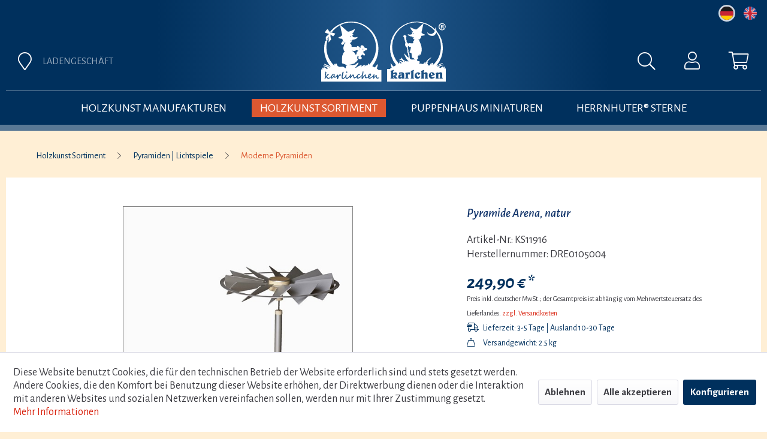

--- FILE ---
content_type: text/html; charset=UTF-8
request_url: https://karlchen-shop.de/holzkunst-sortiment/pyramiden-lichtspiele/moderne-pyramiden/1917/pyramide-arena-natur
body_size: 14671
content:
<!DOCTYPE html> <html class="no-js" lang="de" itemscope="itemscope" itemtype="https://schema.org/WebPage"> <head> <meta charset="utf-8"><script>window.dataLayer = window.dataLayer || [];</script><script>window.dataLayer.push({"ecommerce":{"detail":{"actionField":{"list":"Moderne Pyramiden"},"products":[{"name":"Pyramide Arena, natur","id":"KS11916","price":"249.9","brand":"N\u00e4umanns Galerie f\u00fcr Holzkunst und Design","category":"Moderne Pyramiden","variant":""}]},"currencyCode":"EUR"},"google_tag_params":{"ecomm_pagetype":"product","ecomm_prodid":"KS11916"}});</script> <script>
var googleTag = function(w,d,s,l,i){w[l]=w[l]||[];w[l].push({'gtm.start':new Date().getTime(),event:'gtm.js'});var f=d.getElementsByTagName(s)[0],j=d.createElement(s),dl=l!='dataLayer'?'&l='+l:'';j.async=true;j.src='https://www.googletagmanager.com/gtm.js?id='+i+dl+'';f.parentNode.insertBefore(j,f);};
</script> <meta name="author" content="" /> <meta name="robots" content="index,follow" /> <meta name="revisit-after" content="15 days" /> <meta name="keywords" content="Diese, individuell, beiden, KerzenHergestellt, ohne, erfolgt, cmLieferung, 26, 35, 40, angeordnet werden. Grösse: L, Kerzenhalter, losen, betrieben, werden., modern, Teelichtern, Pyramidenkerzen, wahlweise mit, Sie" /> <meta name="description" content="Diese modern gestaltete Pyramide aus Ahornholz und Aluminiumelementen lässt sich individuell mit Ihren Lieblingsfiguren bestücken. Sie kann wahlweise…" /> <meta property="og:type" content="product" /> <meta property="og:site_name" content="karlchen-shop" /> <meta property="og:url" content="https://karlchen-shop.de/holzkunst-sortiment/pyramiden-lichtspiele/moderne-pyramiden/1917/pyramide-arena-natur" /> <meta property="og:title" content="Pyramide Arena, natur" /> <meta property="og:description" content="Diese modern gestaltete&amp;nbsp;Pyramide aus Ahornholz und Aluminiumelementen&amp;nbsp;lässt sich individuell mit Ihren Lieblingsfiguren bestücken. Sie kann…" /> <meta property="og:image" content="https://karlchen-shop.de/media/image/9d/1f/d1/0105004-Arena_natur_gr.jpg" /> <meta property="product:brand" content="Näumanns Galerie für Holzkunst und Design" /> <meta property="product:price" content="249,90" /> <meta property="product:product_link" content="https://karlchen-shop.de/holzkunst-sortiment/pyramiden-lichtspiele/moderne-pyramiden/1917/pyramide-arena-natur" /> <meta name="twitter:card" content="product" /> <meta name="twitter:site" content="karlchen-shop" /> <meta name="twitter:title" content="Pyramide Arena, natur" /> <meta name="twitter:description" content="Diese modern gestaltete&amp;nbsp;Pyramide aus Ahornholz und Aluminiumelementen&amp;nbsp;lässt sich individuell mit Ihren Lieblingsfiguren bestücken. Sie kann…" /> <meta name="twitter:image" content="https://karlchen-shop.de/media/image/9d/1f/d1/0105004-Arena_natur_gr.jpg" /> <meta itemprop="copyrightHolder" content="karlchen-shop" /> <meta itemprop="copyrightYear" content="2014" /> <meta itemprop="isFamilyFriendly" content="True" /> <meta itemprop="image" content="https://karlchen-shop.de/media/vector/f3/c2/f9/karlchen_logo.svg" /> <meta name="viewport" content="width=device-width, initial-scale=1.0"> <meta name="mobile-web-app-capable" content="yes"> <meta name="apple-mobile-web-app-title" content="karlchen-shop"> <meta name="apple-mobile-web-app-capable" content="yes"> <meta name="apple-mobile-web-app-status-bar-style" content="default"> <link rel="alternate" hreflang="de-DE" href="https://karlchen-shop.de/holzkunst-sortiment/pyramiden-lichtspiele/moderne-pyramiden/1917/pyramide-arena-natur" /> <link rel="alternate" hreflang="en-GB" href="https://karlchen-shop.de/en/wood-art-product-range/pyramids/modern-pyramids/1917/pyramide-arena-natur" /> <link rel="apple-touch-icon-precomposed" href="https://karlchen-shop.de/media/image/e6/4c/84/apple-touch-icon.png"> <link rel="shortcut icon" href="https://karlchen-shop.de/media/unknown/d9/0c/f4/favicon.ico"> <meta name="msapplication-navbutton-color" content="#d9230f" /> <meta name="application-name" content="karlchen-shop" /> <meta name="msapplication-starturl" content="https://karlchen-shop.de/" /> <meta name="msapplication-window" content="width=1024;height=768" /> <meta name="msapplication-TileImage" content="https://karlchen-shop.de/media/image/e6/4c/84/apple-touch-icon.png"> <meta name="msapplication-TileColor" content="#d9230f"> <meta name="theme-color" content="#d9230f" /> <link rel="canonical" href="https://karlchen-shop.de/holzkunst-sortiment/pyramiden-lichtspiele/moderne-pyramiden/1917/pyramide-arena-natur" /> <title itemprop="name">Pyramide Arena, natur | Moderne Pyramiden | Pyramiden | Lichtspiele | Holzkunst Sortiment | karlchen-shop</title> <link href="/web/cache/1768049059_363e142a289ccc18f4950186aeb6c9dd.css" media="all" rel="stylesheet" type="text/css" /> <link href="/themes/Frontend/Karlchen/frontend/_public/src/css/general.css" media="all" rel="stylesheet" type="text/css" /> <link href="https://fonts.googleapis.com/css?family=Alegreya+Sans:300,300i,400,400i,500,500i,700,700i&display=swap" rel="stylesheet"> <link href="https://pro.fontawesome.com/releases/v5.10.1/css/all.css" integrity="sha384-y++enYq9sdV7msNmXr08kJdkX4zEI1gMjjkw0l9ttOepH7fMdhb7CePwuRQCfwCr" crossorigin="anonymous" rel="stylesheet"> </head> <body class="is--ctl-detail is--act-index" ><!-- WbmTagManager (noscript) -->
<noscript><iframe src="https://www.googletagmanager.com/ns.html?id=GTM-NVB4J84J"
            height="0" width="0" style="display:none;visibility:hidden"></iframe></noscript>
<!-- End WbmTagManager (noscript) --> <div data-paypalUnifiedMetaDataContainer="true" data-paypalUnifiedRestoreOrderNumberUrl="https://karlchen-shop.de/widgets/PaypalUnifiedOrderNumber/restoreOrderNumber" class="is--hidden"> </div> <div class="page-wrap"> <noscript class="noscript-main"> <div class="alert is--warning"> <div class="alert--icon"> <i class="icon--element icon--warning"></i> </div> <div class="alert--content"> Um karlchen-shop in vollem Umfang nutzen zu k&ouml;nnen, empfehlen wir Ihnen Javascript in Ihrem Browser zu aktiveren. </div> </div> </noscript> <header class="header-main"> <div class="top-bar"> <div class="container block-group"> <nav class="top-bar--navigation block" role="menubar">  <div class="top-bar--language navigation--entry"> <a class="active-language" id="flag-de"" href="/de" title="Deutsch"></a> <a id="flag-en"" href="/en" title="English"></a> </div>  </nav> </div> </div> <div class="container header--navigation"> <div class="logo-main block-group" role="banner"> <div class="logo--shop block"> <a class="logo--link" href="https://karlchen-shop.de/" title="karlchen-shop - zur Startseite wechseln"> <picture> <source srcset="https://karlchen-shop.de/media/vector/f3/c2/f9/karlchen_logo.svg" media="(min-width: 78.75em)"> <source srcset="https://karlchen-shop.de/media/vector/f3/c2/f9/karlchen_logo.svg" media="(min-width: 64em)"> <source srcset="https://karlchen-shop.de/media/vector/f3/c2/f9/karlchen_logo.svg" media="(min-width: 48em)"> <img srcset="https://karlchen-shop.de/media/vector/f3/c2/f9/karlchen_logo.svg" alt="karlchen-shop - zur Startseite wechseln" /> </picture> </a> </div> </div> <nav class="shop--navigation block-group"> <ul class="navigation--list block-group" role="menubar"> <li class="navigation--entry entry--menu-left" role="menuitem"> <a class="entry--link entry--trigger btn is--icon-left" href="#offcanvas--left" data-offcanvas="true" data-offCanvasSelector=".sidebar-main"> <i class="fal fa-bars"></i> </a> </li> <li class="navigation--entry entry--marker"> <a class="entry--link btn" href="/unser-ladengeschaeft" title="Ladengeschäft"> <i class="fal fa-map-marker"></i> <span>Ladengeschäft</span> </a> </li> <li class="navigation--entry entry--search" role="menuitem" data-search="true" aria-haspopup="true" data-minLength="3"> <a class="btn entry--link entry--trigger" href="#show-hide--search" title="Suche anzeigen / schließen"> <i class="fal fa-search"></i> <span class="search--display">Suchen</span> </a> <form action="/search" method="get" class="main-search--form"> <input type="search" name="sSearch" aria-label="Suchbegriff..." class="main-search--field" autocomplete="off" autocapitalize="off" placeholder="Suchbegriff..." maxlength="30" /> <button type="submit" class="main-search--button" aria-label="Suchen"> <i class="fal fa-search"></i> <span class="main-search--text">Suchen</span> </button> <div class="form--ajax-loader">&nbsp;</div> </form> <div class="main-search--results"></div> </li>  <li class="navigation--entry entry--account with-slt" role="menuitem" data-offcanvas="true" data-offCanvasSelector=".account--dropdown-navigation"> <a href="https://karlchen-shop.de/account" title="Mein Konto" class="btn is--icon-left entry--link account--link"> <i class="fal fa-user"></i> </a> <div class="account--dropdown-navigation"> <div class="navigation--smartphone"> <div class="entry--close-off-canvas"> <a href="#close-account-menu" class="account--close-off-canvas" title="Menü schließen"> Menü schließen <i class="icon--arrow-right"></i> </a> </div> </div> <div class="account--menu is--rounded is--personalized"> <span class="navigation--headline"> Mein Konto </span> <div class="account--menu-container"> <ul class="sidebar--navigation navigation--list is--level0 show--active-items"> <li class="navigation--entry"> <span class="navigation--signin"> <a href="https://karlchen-shop.de/account#hide-registration" class="blocked--link btn is--primary navigation--signin-btn" data-collapseTarget="#registration" data-action="close"> Anmelden </a> <span class="navigation--register"> oder <a href="https://karlchen-shop.de/account#show-registration" class="blocked--link" data-collapseTarget="#registration" data-action="open"> registrieren </a> </span> </span> </li> <li class="navigation--entry"> <a href="https://karlchen-shop.de/account" title="Übersicht" class="navigation--link"> Übersicht </a> </li> <li class="navigation--entry"> <a href="https://karlchen-shop.de/account/profile" title="Persönliche Daten" class="navigation--link" rel="nofollow"> Persönliche Daten </a> </li> <li class="navigation--entry"> <a href="https://karlchen-shop.de/address/index/sidebar/" title="Adressen" class="navigation--link" rel="nofollow"> Adressen </a> </li> <li class="navigation--entry"> <a href="https://karlchen-shop.de/account/payment" title="Zahlungsarten" class="navigation--link" rel="nofollow"> Zahlungsarten </a> </li> <li class="navigation--entry"> <a href="https://karlchen-shop.de/account/orders" title="Bestellungen" class="navigation--link" rel="nofollow"> Bestellungen </a> </li> <li class="navigation--entry"> <a href="https://karlchen-shop.de/account/downloads" title="Sofortdownloads" class="navigation--link" rel="nofollow"> Sofortdownloads </a> </li> <li class="navigation--entry"> <a href="https://karlchen-shop.de/note" title="Merkzettel" class="navigation--link" rel="nofollow"> Merkzettel </a> </li> </ul> </div> </div> </div> </li> <li class="navigation--entry entry--cart" role="menuitem"> <a class="btn is--icon-left cart--link" href="https://karlchen-shop.de/checkout/cart" title="Warenkorb"> <span class="cart--display"> Warenkorb </span> <span class="badge is--primary is--minimal cart--quantity is--hidden">0</span> <i class="fal fa-shopping-cart"></i> </a> <div class="ajax-loader">&nbsp;</div> </li>  </ul> </nav> <div class="container--ajax-cart" data-collapse-cart="true" data-displayMode="offcanvas"></div> </div> </header> <nav class="navigation-main"> <div class="container" data-menu-scroller="true" data-listSelector=".navigation--list.container" data-viewPortSelector=".navigation--list-wrapper"> <div class="navigation--list-wrapper"> <ul class="navigation--list container" role="menubar" itemscope="itemscope" itemtype="https://schema.org/SiteNavigationElement"> <li class="navigation--entry is--home" role="menuitem"><a class="navigation--link is--first" href="https://karlchen-shop.de/" title="Home" aria-label="Home" itemprop="url"><span itemprop="name">Home</span></a></li><li class="navigation--entry" role="menuitem"><a class="navigation--link" href="https://karlchen-shop.de/holzkunst-manufakturen/" title="Holzkunst Manufakturen " aria-label="Holzkunst Manufakturen " itemprop="url"><span itemprop="name">Holzkunst Manufakturen </span></a></li><li class="navigation--entry is--active" role="menuitem"><a class="navigation--link is--active" href="https://karlchen-shop.de/holzkunst-sortiment/" title="Holzkunst Sortiment" aria-label="Holzkunst Sortiment" itemprop="url"><span itemprop="name">Holzkunst Sortiment</span></a></li><li class="navigation--entry" role="menuitem"><a class="navigation--link" href="https://karlchen-shop.de/puppenhaus-miniaturen/" title="Puppenhaus Miniaturen" aria-label="Puppenhaus Miniaturen" itemprop="url"><span itemprop="name">Puppenhaus Miniaturen</span></a></li><li class="navigation--entry" role="menuitem"><a class="navigation--link" href="https://karlchen-shop.de/herrnhuter-sterne/" title="HERRNHUTER® Sterne" aria-label="HERRNHUTER® Sterne" itemprop="url"><span itemprop="name">HERRNHUTER® Sterne</span></a></li> </ul> </div> <div class="advanced-menu" data-advanced-menu="true" data-hoverDelay="250"> <div class="menu--container"> <div class="button-container"> <a href="https://karlchen-shop.de/holzkunst-manufakturen/" class="button--category" title="Kategorie Holzkunst Manufakturen "> Kategorie Holzkunst Manufakturen <i class="fal fa-chevron-right"></i> </a> <span class="button--close"> <i class="fal fa-times"></i> </span> </div> <div class="content--wrapper has--content has--teaser"> <ul class="menu--list menu--level-0 columns--2" style="width: 50%;"> <li class="menu--list-item item--level-0" style="width: 100%"> <a href="https://karlchen-shop.de/holzkunst-manufakturen/wendt-kuehn/" class="menu--list-item-link" aria-label="Wendt &amp; Kühn" title="Wendt &amp; Kühn">Wendt & Kühn</a> </li> <li class="menu--list-item item--level-0" style="width: 100%"> <a href="https://karlchen-shop.de/holzkunst-manufakturen/flade-werkstaetten/" class="menu--list-item-link" aria-label="FLADE Werkstätten" title="FLADE Werkstätten">FLADE Werkstätten</a> </li> <li class="menu--list-item item--level-0" style="width: 100%"> <a href="https://karlchen-shop.de/holzkunst-manufakturen/blank-kunsthandwerk/" class="menu--list-item-link" aria-label="Blank Kunsthandwerk" title="Blank Kunsthandwerk">Blank Kunsthandwerk</a> </li> <li class="menu--list-item item--level-0" style="width: 100%"> <a href="https://karlchen-shop.de/holzkunst-manufakturen/koehler-kunsthandwerk/" class="menu--list-item-link" aria-label="Köhler Kunsthandwerk" title="Köhler Kunsthandwerk">Köhler Kunsthandwerk</a> </li> <li class="menu--list-item item--level-0" style="width: 100%"> <a href="https://karlchen-shop.de/holzkunst-manufakturen/hobler-figuren-mit-herz/" class="menu--list-item-link" aria-label="Hobler – Figuren mit Herz" title="Hobler – Figuren mit Herz">Hobler – Figuren mit Herz</a> </li> <li class="menu--list-item item--level-0" style="width: 100%"> <a href="https://karlchen-shop.de/holzkunst-manufakturen/graupner-holzminiaturen/" class="menu--list-item-link" aria-label="GRAUPNER Holzminiaturen" title="GRAUPNER Holzminiaturen">GRAUPNER Holzminiaturen</a> </li> <li class="menu--list-item item--level-0" style="width: 100%"> <a href="https://karlchen-shop.de/holzkunst-manufakturen/ulmik/" class="menu--list-item-link" aria-label="ULMIK" title="ULMIK">ULMIK</a> </li> <li class="menu--list-item item--level-0" style="width: 100%"> <a href="https://karlchen-shop.de/holzkunst-manufakturen/cultform/" class="menu--list-item-link" aria-label="cultform" title="cultform">cultform</a> </li> <li class="menu--list-item item--level-0" style="width: 100%"> <a href="https://karlchen-shop.de/holzkunst-manufakturen/naeumanns/" class="menu--list-item-link" aria-label="näumanns" title="näumanns">näumanns</a> </li> <li class="menu--list-item item--level-0" style="width: 100%"> <a href="https://karlchen-shop.de/holzkunst-manufakturen/troeger-marlen/" class="menu--list-item-link" aria-label="Tröger Marlen" title="Tröger Marlen">Tröger Marlen</a> </li> <li class="menu--list-item item--level-0" style="width: 100%"> <a href="https://karlchen-shop.de/holzkunst-manufakturen/steglich-holzkunst/" class="menu--list-item-link" aria-label="Steglich Holzkunst" title="Steglich Holzkunst">Steglich Holzkunst</a> </li> </ul> <div class="menu--delimiter" style="right: 50%;"></div> <div class="menu--teaser" style="width: 50%;"> <a href="https://karlchen-shop.de/holzkunst-manufakturen/" aria-label="Kategorie Holzkunst Manufakturen " title="Kategorie Holzkunst Manufakturen " class="teaser--image" style="background-image: url(https://karlchen-shop.de/media/image/c3/a5/79/Uebersicht_Hersteller_weiss.jpg);"></a> </div> </div> </div> <div class="menu--container"> <div class="button-container"> <a href="https://karlchen-shop.de/holzkunst-sortiment/" class="button--category" title="Kategorie Holzkunst Sortiment"> Kategorie Holzkunst Sortiment <i class="fal fa-chevron-right"></i> </a> <span class="button--close"> <i class="fal fa-times"></i> </span> </div> <div class="content--wrapper has--content has--teaser"> <ul class="menu--list menu--level-0 columns--2" style="width: 50%;"> <li class="menu--list-item item--level-0" style="width: 100%"> <a href="https://karlchen-shop.de/holzkunst-sortiment/engel/" class="menu--list-item-link" aria-label="Engel" title="Engel">Engel</a> </li> <li class="menu--list-item item--level-0" style="width: 100%"> <a href="https://karlchen-shop.de/holzkunst-sortiment/pinguine/" class="menu--list-item-link" aria-label="Pinguine" title="Pinguine">Pinguine</a> </li> <li class="menu--list-item item--level-0" style="width: 100%"> <a href="https://karlchen-shop.de/holzkunst-sortiment/winterkinder/" class="menu--list-item-link" aria-label="Winterkinder" title="Winterkinder">Winterkinder</a> </li> <li class="menu--list-item item--level-0" style="width: 100%"> <a href="https://karlchen-shop.de/holzkunst-sortiment/nussknacker/" class="menu--list-item-link" aria-label="Nussknacker" title="Nussknacker">Nussknacker</a> </li> <li class="menu--list-item item--level-0" style="width: 100%"> <a href="https://karlchen-shop.de/holzkunst-sortiment/raeucherfiguren/" class="menu--list-item-link" aria-label="Räucherfiguren" title="Räucherfiguren">Räucherfiguren</a> </li> <li class="menu--list-item item--level-0" style="width: 100%"> <a href="https://karlchen-shop.de/holzkunst-sortiment/engel-und-bergmann/" class="menu--list-item-link" aria-label="Engel und Bergmann" title="Engel und Bergmann">Engel und Bergmann</a> </li> <li class="menu--list-item item--level-0" style="width: 100%"> <a href="https://karlchen-shop.de/holzkunst-sortiment/pyramiden-lichtspiele/" class="menu--list-item-link" aria-label="Pyramiden | Lichtspiele" title="Pyramiden | Lichtspiele">Pyramiden | Lichtspiele</a> </li> <li class="menu--list-item item--level-0" style="width: 100%"> <a href="https://karlchen-shop.de/holzkunst-sortiment/picus-fachhandelsring-exklusiv/" class="menu--list-item-link" aria-label="Picus | Fachhandelsring EXKLUSIV" title="Picus | Fachhandelsring EXKLUSIV">Picus | Fachhandelsring EXKLUSIV</a> </li> <li class="menu--list-item item--level-0" style="width: 100%"> <a href="https://karlchen-shop.de/holzkunst-sortiment/cool-man-von-karsten-braune/" class="menu--list-item-link" aria-label="COOL MAN von Karsten Braune" title="COOL MAN von Karsten Braune">COOL MAN von Karsten Braune</a> </li> <li class="menu--list-item item--level-0" style="width: 100%"> <a href="https://karlchen-shop.de/holzkunst-sortiment/raeucherkerzen-und-zubehoer/" class="menu--list-item-link" aria-label="Räucherkerzen und -zubehör" title="Räucherkerzen und -zubehör">Räucherkerzen und -zubehör</a> </li> <li class="menu--list-item item--level-0" style="width: 100%"> <a href="https://karlchen-shop.de/holzkunst-sortiment/hummeln-marienkaefer/" class="menu--list-item-link" aria-label="Hummeln | Marienkäfer" title="Hummeln | Marienkäfer">Hummeln | Marienkäfer</a> </li> <li class="menu--list-item item--level-0" style="width: 100%"> <a href="https://karlchen-shop.de/holzkunst-sortiment/zubehoer-sonstiges/" class="menu--list-item-link" aria-label="Zubehör | Sonstiges" title="Zubehör | Sonstiges">Zubehör | Sonstiges</a> </li> <li class="menu--list-item item--level-0" style="width: 100%"> <a href="https://karlchen-shop.de/holzkunst-sortiment/sommerfreuden/" class="menu--list-item-link" aria-label="Sommerfreuden" title="Sommerfreuden">Sommerfreuden</a> </li> <li class="menu--list-item item--level-0" style="width: 100%"> <a href="https://karlchen-shop.de/holzkunst-sortiment/baumschmuck/" class="menu--list-item-link" aria-label="Baumschmuck" title="Baumschmuck">Baumschmuck</a> </li> <li class="menu--list-item item--level-0" style="width: 100%"> <a href="https://karlchen-shop.de/holzkunst-sortiment/huehner-ei-und-hahn/" class="menu--list-item-link" aria-label="Hühner(Ei) und Hahn" title="Hühner(Ei) und Hahn">Hühner(Ei) und Hahn</a> </li> <li class="menu--list-item item--level-0" style="width: 100%"> <a href="https://karlchen-shop.de/holzkunst-sortiment/finja-und-finn/" class="menu--list-item-link" aria-label="Finja und Finn" title="Finja und Finn">Finja und Finn</a> </li> <li class="menu--list-item item--level-0" style="width: 100%"> <a href="https://karlchen-shop.de/holzkunst-sortiment/spielzeug/" class="menu--list-item-link" aria-label="Spielzeug" title="Spielzeug">Spielzeug</a> </li> <li class="menu--list-item item--level-0" style="width: 100%"> <a href="https://karlchen-shop.de/holzkunst-sortiment/raritaeten/" class="menu--list-item-link" aria-label="Raritäten" title="Raritäten">Raritäten</a> </li> <li class="menu--list-item item--level-0" style="width: 100%"> <a href="https://karlchen-shop.de/holzkunst-sortiment/ostern/" class="menu--list-item-link" aria-label="Ostern " title="Ostern ">Ostern </a> </li> <li class="menu--list-item item--level-0" style="width: 100%"> <a href="https://karlchen-shop.de/holzkunst-sortiment/angebote-preis-reduziert/" class="menu--list-item-link" aria-label="Angebote - Preis reduziert" title="Angebote - Preis reduziert">Angebote - Preis reduziert</a> </li> </ul> <div class="menu--delimiter" style="right: 50%;"></div> <div class="menu--teaser" style="width: 50%;"> <a href="https://karlchen-shop.de/holzkunst-sortiment/" aria-label="Kategorie Holzkunst Sortiment" title="Kategorie Holzkunst Sortiment" class="teaser--image" style="background-image: url(https://karlchen-shop.de/media/image/e7/12/3c/Uebersicht_Sortiment.jpg);"></a> <div class="teaser--headline">Kunsthandwerk aus dem Erzgebirge</div> <div class="teaser--text"> Klassische und moderne Holzkunst, kunstvolle Wohnaccessoires und Freude bringende Geschenkideen. Finden Sie Ihr ganz persönliches Lieblingsstück, gefertigt in meisterhafter Handarbeit. <a class="teaser--text-link" href="https://karlchen-shop.de/holzkunst-sortiment/" aria-label="mehr erfahren" title="mehr erfahren"> mehr erfahren </a> </div> </div> </div> </div> <div class="menu--container"> <div class="button-container"> <a href="https://karlchen-shop.de/puppenhaus-miniaturen/" class="button--category" title="Kategorie Puppenhaus Miniaturen"> Kategorie Puppenhaus Miniaturen <i class="fal fa-chevron-right"></i> </a> <span class="button--close"> <i class="fal fa-times"></i> </span> </div> <div class="content--wrapper has--content has--teaser"> <ul class="menu--list menu--level-0 columns--2" style="width: 50%;"> <li class="menu--list-item item--level-0" style="width: 100%"> <a href="https://karlchen-shop.de/puppenhaus-miniaturen/miniaturen-fuer-sammler/" class="menu--list-item-link" aria-label="Miniaturen für Sammler" title="Miniaturen für Sammler">Miniaturen für Sammler</a> </li> <li class="menu--list-item item--level-0" style="width: 100%"> <a href="https://karlchen-shop.de/puppenhaus-miniaturen/miniaturen-fuer-kinder/" class="menu--list-item-link" aria-label="Miniaturen für Kinder" title="Miniaturen für Kinder">Miniaturen für Kinder</a> </li> <li class="menu--list-item item--level-0" style="width: 100%"> <a href="https://karlchen-shop.de/puppenhaus-miniaturen/annedore-krebs-holzpueppchen/" class="menu--list-item-link" aria-label="Annedore Krebs Holzpüppchen" title="Annedore Krebs Holzpüppchen">Annedore Krebs Holzpüppchen</a> </li> </ul> <div class="menu--delimiter" style="right: 50%;"></div> <div class="menu--teaser" style="width: 50%;"> <a href="https://karlchen-shop.de/puppenhaus-miniaturen/" aria-label="Kategorie Puppenhaus Miniaturen" title="Kategorie Puppenhaus Miniaturen" class="teaser--image" style="background-image: url(https://karlchen-shop.de/media/image/ac/fd/d1/Service_Uhlig_rot_Kaufladen_560.jpg);"></a> </div> </div> </div> <div class="menu--container"> <div class="button-container"> <a href="https://karlchen-shop.de/herrnhuter-sterne/" class="button--category" title="Kategorie HERRNHUTER® Sterne"> Kategorie HERRNHUTER® Sterne <i class="fal fa-chevron-right"></i> </a> <span class="button--close"> <i class="fal fa-times"></i> </span> </div> <div class="content--wrapper has--content has--teaser"> <ul class="menu--list menu--level-0 columns--2" style="width: 50%;"> <li class="menu--list-item item--level-0" style="width: 100%"> <a href="https://karlchen-shop.de/herrnhuter-sterne/papiersterne/" class="menu--list-item-link" aria-label="Papiersterne" title="Papiersterne">Papiersterne</a> </li> <li class="menu--list-item item--level-0" style="width: 100%"> <a href="https://karlchen-shop.de/herrnhuter-sterne/kunststoffsterne/" class="menu--list-item-link" aria-label="Kunststoffsterne" title="Kunststoffsterne">Kunststoffsterne</a> </li> <li class="menu--list-item item--level-0" style="width: 100%"> <a href="https://karlchen-shop.de/herrnhuter-sterne/zubehoer/" class="menu--list-item-link" aria-label="Zubehör" title="Zubehör">Zubehör</a> </li> </ul> <div class="menu--delimiter" style="right: 50%;"></div> <div class="menu--teaser" style="width: 50%;"> <a href="https://karlchen-shop.de/herrnhuter-sterne/" aria-label="Kategorie HERRNHUTER® Sterne" title="Kategorie HERRNHUTER® Sterne" class="teaser--image" style="background-image: url(https://karlchen-shop.de/media/image/69/69/17/Herrnhut_sommer.jpg);"></a> </div> </div> </div> </div> </div> </nav> <section class="content-main container block-group"> <nav class="content--breadcrumb block"> <ul class="breadcrumb--list" role="menu" itemscope itemtype="https://schema.org/BreadcrumbList"> <li class="breadcrumb--entry" itemprop="itemListElement" itemscope itemtype="http://schema.org/ListItem"> <a class="breadcrumb--link" href="https://karlchen-shop.de/holzkunst-sortiment/" title="Holzkunst Sortiment" itemprop="item"> <link itemprop="url" href="https://karlchen-shop.de/holzkunst-sortiment/" /> <span class="breadcrumb--title" itemprop="name">Holzkunst Sortiment</span> </a> <meta itemprop="position" content="0" /> </li> <li class="breadcrumb--separator"> <i class="fal fa-chevron-right"></i> </li> <li class="breadcrumb--entry" itemprop="itemListElement" itemscope itemtype="http://schema.org/ListItem"> <a class="breadcrumb--link" href="https://karlchen-shop.de/holzkunst-sortiment/pyramiden-lichtspiele/" title="Pyramiden | Lichtspiele" itemprop="item"> <link itemprop="url" href="https://karlchen-shop.de/holzkunst-sortiment/pyramiden-lichtspiele/" /> <span class="breadcrumb--title" itemprop="name">Pyramiden | Lichtspiele</span> </a> <meta itemprop="position" content="1" /> </li> <li class="breadcrumb--separator"> <i class="fal fa-chevron-right"></i> </li> <li class="breadcrumb--entry is--active" itemprop="itemListElement" itemscope itemtype="http://schema.org/ListItem"> <a class="breadcrumb--link" href="https://karlchen-shop.de/holzkunst-sortiment/pyramiden-lichtspiele/moderne-pyramiden/" title="Moderne Pyramiden" itemprop="item"> <link itemprop="url" href="https://karlchen-shop.de/holzkunst-sortiment/pyramiden-lichtspiele/moderne-pyramiden/" /> <span class="breadcrumb--title" itemprop="name">Moderne Pyramiden</span> </a> <meta itemprop="position" content="2" /> </li> </ul> </nav> <div class="content-main--inner"> <div id='cookie-consent' class='off-canvas is--left block-transition' data-cookie-consent-manager='true' data-cookieTimeout='60'> <div class='cookie-consent--header cookie-consent--close'> Cookie-Einstellungen <i class="icon--arrow-right"></i> </div> <div class='cookie-consent--description'> Diese Website benutzt Cookies, die für den technischen Betrieb der Website erforderlich sind und stets gesetzt werden. Andere Cookies, die den Komfort bei Benutzung dieser Website erhöhen, der Direktwerbung dienen oder die Interaktion mit anderen Websites und sozialen Netzwerken vereinfachen sollen, werden nur mit Ihrer Zustimmung gesetzt. </div> <div class='cookie-consent--configuration'> <div class='cookie-consent--configuration-header'> <div class='cookie-consent--configuration-header-text'>Konfiguration</div> </div> <div class='cookie-consent--configuration-main'> <div class='cookie-consent--group'> <input type="hidden" class="cookie-consent--group-name" value="technical" /> <label class="cookie-consent--group-state cookie-consent--state-input cookie-consent--required"> <input type="checkbox" name="technical-state" class="cookie-consent--group-state-input" disabled="disabled" checked="checked"/> <span class="cookie-consent--state-input-element"></span> </label> <div class='cookie-consent--group-title' data-collapse-panel='true' data-contentSiblingSelector=".cookie-consent--group-container"> <div class="cookie-consent--group-title-label cookie-consent--state-label"> Technisch erforderlich </div> <span class="cookie-consent--group-arrow is-icon--right"> <i class="icon--arrow-right"></i> </span> </div> <div class='cookie-consent--group-container'> <div class='cookie-consent--group-description'> Diese Cookies sind für die Grundfunktionen des Shops notwendig. </div> <div class='cookie-consent--cookies-container'> <div class='cookie-consent--cookie'> <input type="hidden" class="cookie-consent--cookie-name" value="cookieDeclined" /> <label class="cookie-consent--cookie-state cookie-consent--state-input cookie-consent--required"> <input type="checkbox" name="cookieDeclined-state" class="cookie-consent--cookie-state-input" disabled="disabled" checked="checked" /> <span class="cookie-consent--state-input-element"></span> </label> <div class='cookie--label cookie-consent--state-label'> "Alle Cookies ablehnen" Cookie </div> </div> <div class='cookie-consent--cookie'> <input type="hidden" class="cookie-consent--cookie-name" value="allowCookie" /> <label class="cookie-consent--cookie-state cookie-consent--state-input cookie-consent--required"> <input type="checkbox" name="allowCookie-state" class="cookie-consent--cookie-state-input" disabled="disabled" checked="checked" /> <span class="cookie-consent--state-input-element"></span> </label> <div class='cookie--label cookie-consent--state-label'> "Alle Cookies annehmen" Cookie </div> </div> <div class='cookie-consent--cookie'> <input type="hidden" class="cookie-consent--cookie-name" value="shop" /> <label class="cookie-consent--cookie-state cookie-consent--state-input cookie-consent--required"> <input type="checkbox" name="shop-state" class="cookie-consent--cookie-state-input" disabled="disabled" checked="checked" /> <span class="cookie-consent--state-input-element"></span> </label> <div class='cookie--label cookie-consent--state-label'> Ausgewählter Shop </div> </div> <div class='cookie-consent--cookie'> <input type="hidden" class="cookie-consent--cookie-name" value="csrf_token" /> <label class="cookie-consent--cookie-state cookie-consent--state-input cookie-consent--required"> <input type="checkbox" name="csrf_token-state" class="cookie-consent--cookie-state-input" disabled="disabled" checked="checked" /> <span class="cookie-consent--state-input-element"></span> </label> <div class='cookie--label cookie-consent--state-label'> CSRF-Token </div> </div> <div class='cookie-consent--cookie'> <input type="hidden" class="cookie-consent--cookie-name" value="cookiePreferences" /> <label class="cookie-consent--cookie-state cookie-consent--state-input cookie-consent--required"> <input type="checkbox" name="cookiePreferences-state" class="cookie-consent--cookie-state-input" disabled="disabled" checked="checked" /> <span class="cookie-consent--state-input-element"></span> </label> <div class='cookie--label cookie-consent--state-label'> Cookie-Einstellungen </div> </div> <div class='cookie-consent--cookie'> <input type="hidden" class="cookie-consent--cookie-name" value="x-cache-context-hash" /> <label class="cookie-consent--cookie-state cookie-consent--state-input cookie-consent--required"> <input type="checkbox" name="x-cache-context-hash-state" class="cookie-consent--cookie-state-input" disabled="disabled" checked="checked" /> <span class="cookie-consent--state-input-element"></span> </label> <div class='cookie--label cookie-consent--state-label'> Individuelle Preise </div> </div> <div class='cookie-consent--cookie'> <input type="hidden" class="cookie-consent--cookie-name" value="slt" /> <label class="cookie-consent--cookie-state cookie-consent--state-input cookie-consent--required"> <input type="checkbox" name="slt-state" class="cookie-consent--cookie-state-input" disabled="disabled" checked="checked" /> <span class="cookie-consent--state-input-element"></span> </label> <div class='cookie--label cookie-consent--state-label'> Kunden-Wiedererkennung </div> </div> <div class='cookie-consent--cookie'> <input type="hidden" class="cookie-consent--cookie-name" value="nocache" /> <label class="cookie-consent--cookie-state cookie-consent--state-input cookie-consent--required"> <input type="checkbox" name="nocache-state" class="cookie-consent--cookie-state-input" disabled="disabled" checked="checked" /> <span class="cookie-consent--state-input-element"></span> </label> <div class='cookie--label cookie-consent--state-label'> Kundenspezifisches Caching </div> </div> <div class='cookie-consent--cookie'> <input type="hidden" class="cookie-consent--cookie-name" value="paypal-cookies" /> <label class="cookie-consent--cookie-state cookie-consent--state-input cookie-consent--required"> <input type="checkbox" name="paypal-cookies-state" class="cookie-consent--cookie-state-input" disabled="disabled" checked="checked" /> <span class="cookie-consent--state-input-element"></span> </label> <div class='cookie--label cookie-consent--state-label'> PayPal-Zahlungen </div> </div> <div class='cookie-consent--cookie'> <input type="hidden" class="cookie-consent--cookie-name" value="session" /> <label class="cookie-consent--cookie-state cookie-consent--state-input cookie-consent--required"> <input type="checkbox" name="session-state" class="cookie-consent--cookie-state-input" disabled="disabled" checked="checked" /> <span class="cookie-consent--state-input-element"></span> </label> <div class='cookie--label cookie-consent--state-label'> Session </div> </div> <div class='cookie-consent--cookie'> <input type="hidden" class="cookie-consent--cookie-name" value="currency" /> <label class="cookie-consent--cookie-state cookie-consent--state-input cookie-consent--required"> <input type="checkbox" name="currency-state" class="cookie-consent--cookie-state-input" disabled="disabled" checked="checked" /> <span class="cookie-consent--state-input-element"></span> </label> <div class='cookie--label cookie-consent--state-label'> Währungswechsel </div> </div> </div> </div> </div> <div class='cookie-consent--group'> <input type="hidden" class="cookie-consent--group-name" value="comfort" /> <label class="cookie-consent--group-state cookie-consent--state-input"> <input type="checkbox" name="comfort-state" class="cookie-consent--group-state-input"/> <span class="cookie-consent--state-input-element"></span> </label> <div class='cookie-consent--group-title' data-collapse-panel='true' data-contentSiblingSelector=".cookie-consent--group-container"> <div class="cookie-consent--group-title-label cookie-consent--state-label"> Komfortfunktionen </div> <span class="cookie-consent--group-arrow is-icon--right"> <i class="icon--arrow-right"></i> </span> </div> <div class='cookie-consent--group-container'> <div class='cookie-consent--group-description'> Diese Cookies werden genutzt um das Einkaufserlebnis noch ansprechender zu gestalten, beispielsweise für die Wiedererkennung des Besuchers. </div> <div class='cookie-consent--cookies-container'> <div class='cookie-consent--cookie'> <input type="hidden" class="cookie-consent--cookie-name" value="sUniqueID" /> <label class="cookie-consent--cookie-state cookie-consent--state-input"> <input type="checkbox" name="sUniqueID-state" class="cookie-consent--cookie-state-input" /> <span class="cookie-consent--state-input-element"></span> </label> <div class='cookie--label cookie-consent--state-label'> Merkzettel </div> </div> </div> </div> </div> <div class='cookie-consent--group'> <input type="hidden" class="cookie-consent--group-name" value="statistics" /> <label class="cookie-consent--group-state cookie-consent--state-input"> <input type="checkbox" name="statistics-state" class="cookie-consent--group-state-input"/> <span class="cookie-consent--state-input-element"></span> </label> <div class='cookie-consent--group-title' data-collapse-panel='true' data-contentSiblingSelector=".cookie-consent--group-container"> <div class="cookie-consent--group-title-label cookie-consent--state-label"> Statistik & Tracking </div> <span class="cookie-consent--group-arrow is-icon--right"> <i class="icon--arrow-right"></i> </span> </div> <div class='cookie-consent--group-container'> <div class='cookie-consent--cookies-container'> <div class='cookie-consent--cookie'> <input type="hidden" class="cookie-consent--cookie-name" value="x-ua-device" /> <label class="cookie-consent--cookie-state cookie-consent--state-input"> <input type="checkbox" name="x-ua-device-state" class="cookie-consent--cookie-state-input" /> <span class="cookie-consent--state-input-element"></span> </label> <div class='cookie--label cookie-consent--state-label'> Endgeräteerkennung </div> </div> <div class='cookie-consent--cookie'> <input type="hidden" class="cookie-consent--cookie-name" value="wbm_tag_manager" /> <label class="cookie-consent--cookie-state cookie-consent--state-input"> <input type="checkbox" name="wbm_tag_manager-state" class="cookie-consent--cookie-state-input" /> <span class="cookie-consent--state-input-element"></span> </label> <div class='cookie--label cookie-consent--state-label'> Google Tag Manager </div> </div> <div class='cookie-consent--cookie'> <input type="hidden" class="cookie-consent--cookie-name" value="partner" /> <label class="cookie-consent--cookie-state cookie-consent--state-input"> <input type="checkbox" name="partner-state" class="cookie-consent--cookie-state-input" /> <span class="cookie-consent--state-input-element"></span> </label> <div class='cookie--label cookie-consent--state-label'> Partnerprogramm </div> </div> </div> </div> </div> </div> </div> <div class="cookie-consent--save"> <input class="cookie-consent--save-button btn is--primary" type="button" value="Einstellungen speichern" /> </div> </div> <aside class="sidebar-main off-canvas"> <div class="navigation--smartphone"> <ul class="navigation--list "> <li class="navigation--entry entry--close-off-canvas"> <a href="#close-categories-menu" title="Menü schließen" class="navigation--link"> Menü schließen <i class="icon--arrow-right"></i> </a> </li> </ul> <div class="mobile--switches">  <div class="top-bar--language navigation--entry"> <a class="active-language" id="flag-de"" href="/de" title="Deutsch"></a> <a id="flag-en"" href="/en" title="English"></a> </div>  </div> </div> <div class="sidebar--categories-wrapper" data-subcategory-nav="true" data-mainCategoryId="3" data-categoryId="258" data-fetchUrl="/widgets/listing/getCategory/categoryId/258"> <div class="categories--headline navigation--headline"> Kategorien </div> <div class="sidebar--categories-navigation"> <ul class="sidebar--navigation categories--navigation navigation--list is--drop-down is--level0 is--rounded" role="menu"> <li class="navigation--entry has--sub-children" role="menuitem"> <a class="navigation--link link--go-forward" href="https://karlchen-shop.de/holzkunst-manufakturen/" data-categoryId="7" data-fetchUrl="/widgets/listing/getCategory/categoryId/7" title="Holzkunst Manufakturen " > Holzkunst Manufakturen <span class="is--icon-right"> <i class="icon--arrow-right"></i> </span> </a> </li> <li class="navigation--entry is--active has--sub-categories has--sub-children" role="menuitem"> <a class="navigation--link is--active has--sub-categories link--go-forward" href="https://karlchen-shop.de/holzkunst-sortiment/" data-categoryId="8" data-fetchUrl="/widgets/listing/getCategory/categoryId/8" title="Holzkunst Sortiment" > Holzkunst Sortiment <span class="is--icon-right"> <i class="icon--arrow-right"></i> </span> </a> <ul class="sidebar--navigation categories--navigation navigation--list is--level1 is--rounded" role="menu"> <li class="navigation--entry" role="menuitem"> <a class="navigation--link" href="https://karlchen-shop.de/holzkunst-sortiment/engel/" data-categoryId="468" data-fetchUrl="/widgets/listing/getCategory/categoryId/468" title="Engel" > Engel </a> </li> <li class="navigation--entry" role="menuitem"> <a class="navigation--link" href="https://karlchen-shop.de/holzkunst-sortiment/pinguine/" data-categoryId="235" data-fetchUrl="/widgets/listing/getCategory/categoryId/235" title="Pinguine" > Pinguine </a> </li> <li class="navigation--entry has--sub-children" role="menuitem"> <a class="navigation--link link--go-forward" href="https://karlchen-shop.de/holzkunst-sortiment/winterkinder/" data-categoryId="230" data-fetchUrl="/widgets/listing/getCategory/categoryId/230" title="Winterkinder" > Winterkinder <span class="is--icon-right"> <i class="icon--arrow-right"></i> </span> </a> </li> <li class="navigation--entry" role="menuitem"> <a class="navigation--link" href="https://karlchen-shop.de/holzkunst-sortiment/nussknacker/" data-categoryId="229" data-fetchUrl="/widgets/listing/getCategory/categoryId/229" title="Nussknacker" > Nussknacker </a> </li> <li class="navigation--entry has--sub-children" role="menuitem"> <a class="navigation--link link--go-forward" href="https://karlchen-shop.de/holzkunst-sortiment/raeucherfiguren/" data-categoryId="226" data-fetchUrl="/widgets/listing/getCategory/categoryId/226" title="Räucherfiguren" > Räucherfiguren <span class="is--icon-right"> <i class="icon--arrow-right"></i> </span> </a> </li> <li class="navigation--entry" role="menuitem"> <a class="navigation--link" href="https://karlchen-shop.de/holzkunst-sortiment/engel-und-bergmann/" data-categoryId="231" data-fetchUrl="/widgets/listing/getCategory/categoryId/231" title="Engel und Bergmann" > Engel und Bergmann </a> </li> <li class="navigation--entry is--active has--sub-categories has--sub-children" role="menuitem"> <a class="navigation--link is--active has--sub-categories link--go-forward" href="https://karlchen-shop.de/holzkunst-sortiment/pyramiden-lichtspiele/" data-categoryId="227" data-fetchUrl="/widgets/listing/getCategory/categoryId/227" title="Pyramiden | Lichtspiele" > Pyramiden | Lichtspiele <span class="is--icon-right"> <i class="icon--arrow-right"></i> </span> </a> <ul class="sidebar--navigation categories--navigation navigation--list is--level2 navigation--level-high is--rounded" role="menu"> <li class="navigation--entry" role="menuitem"> <a class="navigation--link" href="https://karlchen-shop.de/holzkunst-sortiment/pyramiden-lichtspiele/traditionelle-pyramiden/" data-categoryId="257" data-fetchUrl="/widgets/listing/getCategory/categoryId/257" title="Traditionelle Pyramiden" > Traditionelle Pyramiden </a> </li> <li class="navigation--entry is--active" role="menuitem"> <a class="navigation--link is--active" href="https://karlchen-shop.de/holzkunst-sortiment/pyramiden-lichtspiele/moderne-pyramiden/" data-categoryId="258" data-fetchUrl="/widgets/listing/getCategory/categoryId/258" title="Moderne Pyramiden" > Moderne Pyramiden </a> </li> </ul> </li> <li class="navigation--entry" role="menuitem"> <a class="navigation--link" href="https://karlchen-shop.de/holzkunst-sortiment/picus-fachhandelsring-exklusiv/" data-categoryId="368" data-fetchUrl="/widgets/listing/getCategory/categoryId/368" title="Picus | Fachhandelsring EXKLUSIV" > Picus | Fachhandelsring EXKLUSIV </a> </li> <li class="navigation--entry has--sub-children" role="menuitem"> <a class="navigation--link link--go-forward" href="https://karlchen-shop.de/holzkunst-sortiment/cool-man-von-karsten-braune/" data-categoryId="233" data-fetchUrl="/widgets/listing/getCategory/categoryId/233" title="COOL MAN von Karsten Braune" > COOL MAN von Karsten Braune <span class="is--icon-right"> <i class="icon--arrow-right"></i> </span> </a> </li> <li class="navigation--entry has--sub-children" role="menuitem"> <a class="navigation--link link--go-forward" href="https://karlchen-shop.de/holzkunst-sortiment/raeucherkerzen-und-zubehoer/" data-categoryId="591" data-fetchUrl="/widgets/listing/getCategory/categoryId/591" title="Räucherkerzen und -zubehör" > Räucherkerzen und -zubehör <span class="is--icon-right"> <i class="icon--arrow-right"></i> </span> </a> </li> <li class="navigation--entry" role="menuitem"> <a class="navigation--link" href="https://karlchen-shop.de/holzkunst-sortiment/hummeln-marienkaefer/" data-categoryId="374" data-fetchUrl="/widgets/listing/getCategory/categoryId/374" title="Hummeln | Marienkäfer" > Hummeln | Marienkäfer </a> </li> <li class="navigation--entry has--sub-children" role="menuitem"> <a class="navigation--link link--go-forward" href="https://karlchen-shop.de/holzkunst-sortiment/zubehoer-sonstiges/" data-categoryId="238" data-fetchUrl="/widgets/listing/getCategory/categoryId/238" title="Zubehör | Sonstiges" > Zubehör | Sonstiges <span class="is--icon-right"> <i class="icon--arrow-right"></i> </span> </a> </li> <li class="navigation--entry" role="menuitem"> <a class="navigation--link" href="https://karlchen-shop.de/holzkunst-sortiment/sommerfreuden/" data-categoryId="618" data-fetchUrl="/widgets/listing/getCategory/categoryId/618" title="Sommerfreuden" > Sommerfreuden </a> </li> <li class="navigation--entry has--sub-children" role="menuitem"> <a class="navigation--link link--go-forward" href="https://karlchen-shop.de/holzkunst-sortiment/baumschmuck/" data-categoryId="232" data-fetchUrl="/widgets/listing/getCategory/categoryId/232" title="Baumschmuck" > Baumschmuck <span class="is--icon-right"> <i class="icon--arrow-right"></i> </span> </a> </li> <li class="navigation--entry has--sub-children" role="menuitem"> <a class="navigation--link link--go-forward" href="https://karlchen-shop.de/holzkunst-sortiment/huehner-ei-und-hahn/" data-categoryId="66" data-fetchUrl="/widgets/listing/getCategory/categoryId/66" title="Hühner(Ei) und Hahn" > Hühner(Ei) und Hahn <span class="is--icon-right"> <i class="icon--arrow-right"></i> </span> </a> </li> <li class="navigation--entry" role="menuitem"> <a class="navigation--link" href="https://karlchen-shop.de/holzkunst-sortiment/finja-und-finn/" data-categoryId="342" data-fetchUrl="/widgets/listing/getCategory/categoryId/342" title="Finja und Finn" > Finja und Finn </a> </li> <li class="navigation--entry has--sub-children" role="menuitem"> <a class="navigation--link link--go-forward" href="https://karlchen-shop.de/holzkunst-sortiment/spielzeug/" data-categoryId="239" data-fetchUrl="/widgets/listing/getCategory/categoryId/239" title="Spielzeug" > Spielzeug <span class="is--icon-right"> <i class="icon--arrow-right"></i> </span> </a> </li> <li class="navigation--entry" role="menuitem"> <a class="navigation--link" href="https://karlchen-shop.de/holzkunst-sortiment/raritaeten/" data-categoryId="465" data-fetchUrl="/widgets/listing/getCategory/categoryId/465" title="Raritäten" > Raritäten </a> </li> <li class="navigation--entry has--sub-children" role="menuitem"> <a class="navigation--link link--go-forward" href="https://karlchen-shop.de/holzkunst-sortiment/ostern/" data-categoryId="237" data-fetchUrl="/widgets/listing/getCategory/categoryId/237" title="Ostern " > Ostern <span class="is--icon-right"> <i class="icon--arrow-right"></i> </span> </a> </li> <li class="navigation--entry" role="menuitem"> <a class="navigation--link" href="https://karlchen-shop.de/holzkunst-sortiment/angebote-preis-reduziert/" data-categoryId="625" data-fetchUrl="/widgets/listing/getCategory/categoryId/625" title="Angebote - Preis reduziert" > Angebote - Preis reduziert </a> </li> </ul> </li> <li class="navigation--entry has--sub-children" role="menuitem"> <a class="navigation--link link--go-forward" href="https://karlchen-shop.de/puppenhaus-miniaturen/" data-categoryId="6" data-fetchUrl="/widgets/listing/getCategory/categoryId/6" title="Puppenhaus Miniaturen" > Puppenhaus Miniaturen <span class="is--icon-right"> <i class="icon--arrow-right"></i> </span> </a> </li> <li class="navigation--entry has--sub-children" role="menuitem"> <a class="navigation--link link--go-forward" href="https://karlchen-shop.de/herrnhuter-sterne/" data-categoryId="485" data-fetchUrl="/widgets/listing/getCategory/categoryId/485" title="HERRNHUTER® Sterne" > HERRNHUTER® Sterne <span class="is--icon-right"> <i class="icon--arrow-right"></i> </span> </a> </li> </ul> </div> <div class="shop-sites--container is--rounded"> <div class="shop-sites--headline navigation--headline"> Informationen </div> <ul class="shop-sites--navigation sidebar--navigation navigation--list is--drop-down is--level0" role="menu"> <li class="navigation--entry" role="menuitem"> <a class="navigation--link" href="javascript:openCookieConsentManager()" title="Cookie-Einstellungen" data-categoryId="57" data-fetchUrl="/widgets/listing/getCustomPage/pageId/57" > Cookie-Einstellungen </a> </li> <li class="navigation--entry" role="menuitem"> <a class="navigation--link" href="/unser-ladengeschaeft" title="Unser Ladengeschäft" data-categoryId="9" data-fetchUrl="/widgets/listing/getCustomPage/pageId/9" target="_parent"> Unser Ladengeschäft </a> </li> <li class="navigation--entry" role="menuitem"> <a class="navigation--link" href="https://karlchen-shop.de/zahlung-und-versand" title="Zahlung und Versand" data-categoryId="6" data-fetchUrl="/widgets/listing/getCustomPage/pageId/6" > Zahlung und Versand </a> </li> <li class="navigation--entry" role="menuitem"> <a class="navigation--link" href="https://karlchen-shop.de/datenschutzerklaerung" title="Datenschutzerklärung" data-categoryId="7" data-fetchUrl="/widgets/listing/getCustomPage/pageId/7" > Datenschutzerklärung </a> </li> <li class="navigation--entry" role="menuitem"> <a class="navigation--link" href="https://karlchen-shop.de/impressum" title="Impressum" data-categoryId="3" data-fetchUrl="/widgets/listing/getCustomPage/pageId/3" > Impressum </a> </li> </ul> </div> </div> </aside> <div class="content--wrapper"> <div class="content product--details" itemscope itemtype="https://schema.org/Product" data-ajax-wishlist="true" data-compare-ajax="true"> <header class="product--header"> <div class="product--info"> </div> </header> <div class="product--detail-upper block-group"> <div class="product--image-container image-slider product--image-zoom" data-image-slider="true" data-image-gallery="true" data-maxZoom="0" data-thumbnails=".image--thumbnails" > <div class="image-slider--container no--thumbnails"> <div class="image-slider--slide"> <div class="image--box image-slider--item"> <span class="image--element" data-img-large="https://karlchen-shop.de/media/image/be/35/ce/0105004-Arena_natur_gr_1280x1280.jpg" data-img-small="https://karlchen-shop.de/media/image/70/9f/71/0105004-Arena_natur_gr_200x200.jpg" data-img-original="https://karlchen-shop.de/media/image/9d/1f/d1/0105004-Arena_natur_gr.jpg" data-alt="Pyramide Arena, natur"> <span class="image--media"> <img srcset="https://karlchen-shop.de/media/image/d1/ba/83/0105004-Arena_natur_gr_600x600.jpg, https://karlchen-shop.de/media/image/84/fa/42/0105004-Arena_natur_gr_600x600@2x.jpg 2x" src="https://karlchen-shop.de/media/image/d1/ba/83/0105004-Arena_natur_gr_600x600.jpg" alt="Pyramide Arena, natur" itemprop="image" /> </span> </span> </div> </div> </div> </div> <div class="product--buybox block"> <div class="is--hidden" itemprop="brand" itemtype="https://schema.org/Brand" itemscope> <meta itemprop="name" content="Näumanns Galerie für Holzkunst und Design" /> </div> <meta itemprop="weight" content="2.5 kg"/> <div itemprop="offers" itemscope itemtype="https://schema.org/Offer" class="buybox--inner"> <h1 class="product--title" itemprop="name">Pyramide Arena, natur</h1> <p> Artikel-Nr.: <span class="entry--content" itemprop="sku">KS11916</span> <br/>Herstellernummer: <span class="entry--content">DRE0105004</span> </p> <meta itemprop="productID" content="1917"/> <meta itemprop="priceCurrency" content="EUR"/> <span itemprop="priceSpecification" itemscope itemtype="https://schema.org/PriceSpecification"> <meta itemprop="valueAddedTaxIncluded" content="true"/> </span> <meta itemprop="url" content="https://karlchen-shop.de/holzkunst-sortiment/pyramiden-lichtspiele/moderne-pyramiden/1917/pyramide-arena-natur"/> <div class="product--price price--default"> <span class="price--content content--default"> <meta itemprop="price" content="249.90"> 249,90&nbsp;&euro; * </span> </div> <p class="product--tax" data-content="" data-modalbox="true" data-targetSelector="a" data-mode="ajax"> Preis inkl. deutscher MwSt.; der Gesamtpreis ist abhängig vom Mehrwertsteuersatz des Lieferlandes. <a title="Versandkosten" href="https://karlchen-shop.de/zahlung-und-versand" style="text-decoration:underline">zzgl. Versandkosten</a> </p> <div class="product--delivery"> <link itemprop="availability" href="http://schema.org/InStock" /> <p class="delivery--information"> <span class="delivery--text delivery--text-available"> <i class="fal fa-shipping-fast delivery--status-icon"></i> Lieferzeit: 3-5 Tage | Ausland 10-30 Tage </span> </p> </div> <div class="product--shiping"> <p class="shiping--information-block"> <span class="shiping_information"> <i class="fal fa-weight-hanging"></i> <span class="shiping_information_text">Versandgewicht: 2.5 kg</span> </span> </p> </div> <div class="product--configurator"> </div> <form name="sAddToBasket" method="post" action="https://karlchen-shop.de/checkout/addArticle" class="buybox--form" data-add-article="true" data-eventName="submit" data-showModal="false" data-addArticleUrl="https://karlchen-shop.de/checkout/ajaxAddArticleCart"> <input type="hidden" name="sActionIdentifier" value=""/> <input type="hidden" name="sAddAccessories" id="sAddAccessories" value=""/> <input type="hidden" name="sAdd" value="KS11916"/> <div class="buybox--button-container block-group"> <div class="buybox--quantity block"> <div class="select-field"> <select id="sQuantity" name="sQuantity" class="quantity--select"> <option value="1">1</option> </select> </div> </div> <button class="buybox--button block btn is--primary is--icon-right is--center is--large" name="In den Warenkorb"> <span class="buy-btn--cart-add">In den</span> <span class="buy-btn--cart-text">Warenkorb</span> <i class="icon--arrow-right"></i> </button> </div> </form> </div> <ul class="product--base-info list--unstyled"> </ul> </div> </div> <div class="tab-menu--product"> <div class="tab--navigation"> <a href="#" class="tab--link" title="Beschreibung" data-tabName="description">Beschreibung</a> <a href="#" class="tab--link" title="" data-tabName="gpsr">Herstellerangabe / Produktsicherheit </a> </div> <div class="tab--container-list"> <div class="tab--container-list"> <div class="tab--container"> <div class="tab--header"> <a href="#" class="tab--title" title="Beschreibung">Beschreibung</a> </div> <div class="tab--preview"> Diese modern gestaltete&nbsp;Pyramide aus Ahornholz und Aluminiumelementen&nbsp;lässt sich...<a href="#" class="tab--link" title=" mehr"> mehr</a> </div> <div class="tab--content"> <div class="buttons--off-canvas"> <a href="#" title="Menü schließen" class="close--off-canvas"> <i class="icon--arrow-left"></i> Menü schließen </a> </div> <div class="content--description"> <div class="content--title">Pyramide Arena, natur</div> <div class="product--description" itemprop="description"> <p><br>Diese modern gestaltete&nbsp;Pyramide aus Ahornholz und Aluminiumelementen&nbsp;lässt sich individuell mit Ihren Lieblingsfiguren bestücken. Sie kann wahlweise&nbsp;mit Pyramidenkerzen oder mit Teelichtern betrieben werden. Diese können durch die beiden losen Kerzenhalter individuell angeordnet&nbsp;werden.&nbsp;<br><br>Grösse:&nbsp;L 40 / H 35 / T 26 cm<br>Lieferung erfolgt ohne Kerzen<br><br>Hergestellt in Seiffen</p> </div> </div> </div> </div> </div> <div class="tab--container"> <div class="tab--header"> <a href="#" class="tab--title" title="">gpsr</a> </div> <div class="tab--preview"> Diese modern gestaltete&nbsp;Pyramide aus Ahornholz und Aluminiumelementen&nbsp;lässt sich...<a href="#" class="tab--link" title=" mehr"> mehr</a> </div> <div class="tab--content"> <div class="buttons--off-canvas"> <a href="#" title="Menü schließen" class="close--off-canvas"> <i class="icon--arrow-left"></i> Menü schließen </a> </div> <div class="content--description"> <div class="content--title"> Herstellerangabe / Produktsicherheit </div> <div class="product--description" itemprop="gpsr"> <h5>Hersteller:</h5> Näumanns Galerie für Holzkunst und Design<br> <p>Hauptstraße 137<br>09548 Kurort Seiffen<br>info@naeumanns.de</p> </div> </div> </div> </div> </div> </div> <div class="tab-menu--cross-selling"> <div class="tab--navigation"> <a href="#content--similar-products" title="Ähnliche Artikel" class="tab--link">Ähnliche Artikel</a> </div> <div class="tab--container-list"> <div class="tab--container" data-tab-id="similar"> <div class="tab--header"> <a href="#" class="tab--title" title="Ähnliche Artikel">Ähnliche Artikel</a> </div> <div class="tab--content content--similar"> <div class="similar--content"> <div class="product-slider " data-initOnEvent="onShowContent-similar" data-product-slider="true"> <div class="product-slider--container"> <div class="product-slider--item"> <div class="product--box box--slider" data-page-index="" data-ordernumber="KS11910" > <div class="box--content is--rounded"> <div class="product--badges"> </div> <div class="product--info"> <a href="https://karlchen-shop.de/holzkunst-manufakturen/naeumanns/kavex-krippenfiguren/1911/heilige-familie-natur-weiss-3-teilig" title="Heilige Familie, natur-weiss | 3-teilig" class="product--image" > <span class="image--element"> <span class="image--media"> <img srcset="https://karlchen-shop.de/media/image/62/c7/91/Uebersicht-CG-Dekobsp_200x200.jpg, https://karlchen-shop.de/media/image/10/26/43/Uebersicht-CG-Dekobsp_200x200@2x.jpg 2x" alt="näumanns Krippe" data-extension="jpg" title="näumanns Krippe" /> </span> </span> </a> <a href="https://karlchen-shop.de/holzkunst-manufakturen/naeumanns/kavex-krippenfiguren/1911/heilige-familie-natur-weiss-3-teilig" class="product--title" title="Heilige Familie, natur-weiss | 3-teilig"> Heilige Familie, natur-weiss | 3-teilig </a> <div class="product--price-info"> <div class="price--unit" title="Inhalt"> </div> <div class="product--price"> <span class="price--default is--nowrap"> 154,90&nbsp;&euro; * </span> </div> </div> </div> </div> </div> </div> <div class="product-slider--item"> <div class="product--box box--slider" data-page-index="" data-ordernumber="KS11911" > <div class="box--content is--rounded"> <div class="product--badges"> </div> <div class="product--info"> <a href="https://karlchen-shop.de/holzkunst-manufakturen/naeumanns/kavex-krippenfiguren/1912/maedchen-mit-ball-natur-weiss" title="Mädchen mit Ball, natur-weiss" class="product--image" > <span class="image--element"> <span class="image--media"> <img srcset="https://karlchen-shop.de/media/image/d5/12/df/0103007-Gratulantin-mit-Ball_200x200.jpg, https://karlchen-shop.de/media/image/83/bd/54/0103007-Gratulantin-mit-Ball_200x200@2x.jpg 2x" alt="Mädchen mit Ball, natur-weiss" data-extension="jpg" title="Mädchen mit Ball, natur-weiss" /> </span> </span> </a> <a href="https://karlchen-shop.de/holzkunst-manufakturen/naeumanns/kavex-krippenfiguren/1912/maedchen-mit-ball-natur-weiss" class="product--title" title="Mädchen mit Ball, natur-weiss"> Mädchen mit Ball, natur-weiss </a> <div class="product--price-info"> <div class="price--unit" title="Inhalt"> </div> <div class="product--price"> <span class="price--default is--nowrap"> 49,90&nbsp;&euro; * </span> </div> </div> </div> </div> </div> </div> <div class="product-slider--item"> <div class="product--box box--slider" data-page-index="" data-ordernumber="KS11912" > <div class="box--content is--rounded"> <div class="product--badges"> </div> <div class="product--info"> <a href="https://karlchen-shop.de/holzkunst-manufakturen/naeumanns/kavex-krippenfiguren/1913/junge-mit-geschenk-natur-weiss" title="Junge mit Geschenk, natur-weiss" class="product--image" > <span class="image--element"> <span class="image--media"> <img srcset="https://karlchen-shop.de/media/image/dc/0d/01/0103009-Junge-mit-Geschenk-gr_200x200.jpg, https://karlchen-shop.de/media/image/13/d5/7f/0103009-Junge-mit-Geschenk-gr_200x200@2x.jpg 2x" alt="Junge mit Geschenk, natur-weiss" data-extension="jpg" title="Junge mit Geschenk, natur-weiss" /> </span> </span> </a> <a href="https://karlchen-shop.de/holzkunst-manufakturen/naeumanns/kavex-krippenfiguren/1913/junge-mit-geschenk-natur-weiss" class="product--title" title="Junge mit Geschenk, natur-weiss"> Junge mit Geschenk, natur-weiss </a> <div class="product--price-info"> <div class="price--unit" title="Inhalt"> </div> <div class="product--price"> <span class="price--default is--nowrap"> 49,90&nbsp;&euro; * </span> </div> </div> </div> </div> </div> </div> <div class="product-slider--item"> <div class="product--box box--slider" data-page-index="" data-ordernumber="KS11913" > <div class="box--content is--rounded"> <div class="product--badges"> </div> <div class="product--info"> <a href="https://karlchen-shop.de/holzkunst-manufakturen/naeumanns/kavex-krippenfiguren/1914/hirtenjunge-mit-stab-natur-weiss" title="Hirtenjunge mit Stab, natur-weiss" class="product--image" > <span class="image--element"> <span class="image--media"> <img srcset="https://karlchen-shop.de/media/image/fe/15/b1/0103011-Hirtenjunge-mit-Stab_200x200.jpg, https://karlchen-shop.de/media/image/d9/2c/93/0103011-Hirtenjunge-mit-Stab_200x200@2x.jpg 2x" alt="Hirtenjunge mit Stab, natur-weiss" data-extension="jpg" title="Hirtenjunge mit Stab, natur-weiss" /> </span> </span> </a> <a href="https://karlchen-shop.de/holzkunst-manufakturen/naeumanns/kavex-krippenfiguren/1914/hirtenjunge-mit-stab-natur-weiss" class="product--title" title="Hirtenjunge mit Stab, natur-weiss"> Hirtenjunge mit Stab, natur-weiss </a> <div class="product--price-info"> <div class="price--unit" title="Inhalt"> </div> <div class="product--price"> <span class="price--default is--nowrap"> 48,90&nbsp;&euro; * </span> </div> </div> </div> </div> </div> </div> <div class="product-slider--item"> <div class="product--box box--slider" data-page-index="" data-ordernumber="KS11914" > <div class="box--content is--rounded"> <div class="product--badges"> </div> <div class="product--info"> <a href="https://karlchen-shop.de/holzkunst-manufakturen/naeumanns/kavex-krippenfiguren/1915/hirtenjunge-mit-floete-natur-weiss" title="Hirtenjunge mit Flöte, natur-weiss" class="product--image" > <span class="image--element"> <span class="image--media"> <img srcset="https://karlchen-shop.de/media/image/ab/11/e1/0103013-Hirte-mit-Floete_200x200.jpg, https://karlchen-shop.de/media/image/c5/54/e0/0103013-Hirte-mit-Floete_200x200@2x.jpg 2x" alt="Hirtenjunge mit Flöte, natur-weiss" data-extension="jpg" title="Hirtenjunge mit Flöte, natur-weiss" /> </span> </span> </a> <a href="https://karlchen-shop.de/holzkunst-manufakturen/naeumanns/kavex-krippenfiguren/1915/hirtenjunge-mit-floete-natur-weiss" class="product--title" title="Hirtenjunge mit Flöte, natur-weiss"> Hirtenjunge mit Flöte, natur-weiss </a> <div class="product--price-info"> <div class="price--unit" title="Inhalt"> </div> <div class="product--price"> <span class="price--default is--nowrap"> 48,90&nbsp;&euro; * </span> </div> </div> </div> </div> </div> </div> <div class="product-slider--item"> <div class="product--box box--slider" data-page-index="" data-ordernumber="KS11915" > <div class="box--content is--rounded"> <div class="product--badges"> </div> <div class="product--info"> <a href="https://karlchen-shop.de/holzkunst-manufakturen/naeumanns/kavex-krippenfiguren/1916/hirte-mit-stab-natur-weiss" title="Hirte mit Stab, natur-weiss" class="product--image" > <span class="image--element"> <span class="image--media"> <img srcset="https://karlchen-shop.de/media/image/cc/0e/c1/0103015-Hirte-mit-Stab-gr_200x200.jpg, https://karlchen-shop.de/media/image/83/6b/60/0103015-Hirte-mit-Stab-gr_200x200@2x.jpg 2x" alt="Hirte mit Stab, natur-weiss" data-extension="jpg" title="Hirte mit Stab, natur-weiss" /> </span> </span> </a> <a href="https://karlchen-shop.de/holzkunst-manufakturen/naeumanns/kavex-krippenfiguren/1916/hirte-mit-stab-natur-weiss" class="product--title" title="Hirte mit Stab, natur-weiss"> Hirte mit Stab, natur-weiss </a> <div class="product--price-info"> <div class="price--unit" title="Inhalt"> </div> <div class="product--price"> <span class="price--default is--nowrap"> 64,90&nbsp;&euro; * </span> </div> </div> </div> </div> </div> </div> </div> </div> </div> </div> </div> </div> </div> </div> </div> </div> </section> <div class="nl-box"> <div class="container block-group"> <div class="nl-box-half"> <div class="column--headline">Saison-Newsletter</div> <p class="column--desc"> Erhalten Sie Informationen über die neuesten Produkte und das Sortiment bequem per Mail.<br><br>(Sie können den Newsletter jederzeit kostenlos abbestellen.) </p> </div> <div class="nl-box-half"> <div class="column--content" data-newsletter="true"> <form class="newsletter--form" action="https://karlchen-shop.de/newsletter" method="post"> <input type="hidden" value="1" name="subscribeToNewsletter" /> <div class="content"> <input type="email" name="newsletter" class="newsletter--field" placeholder="Ihre E-Mail Adresse" /> <button type="submit" class="newsletter--button btn"> <span class="button--text">Jetzt abonnieren</span> </button> </div> <p class="privacy-information block-group"> <input name="privacy-checkbox" type="checkbox" id="privacy-checkbox" required="required" aria-label="Ich habe die Datenschutzbestimmungen zur Kenntnis genommen." aria-required="true" value="1" class="is--required" /> <label for="privacy-checkbox"> Ich habe die <a title="Datenschutzbestimmungen" href="https://karlchen-shop.de/datenschutzerklaerung" target="_blank">Datenschutzbestimmungen</a> zur Kenntnis genommen. </label> </p> </form> </div> </div> </div> </div> <footer class="footer-main"> <div class="container"> <div class="footer--columns block-group"> <div class="footer--column column--menu block column--menu--2"> <div class="column--headline">Informationen</div> <nav class="column--navigation column--content"> <ul class="navigation--list" role="menu"> <li class="navigation--entry" role="menuitem"> <a class="navigation--link" href="javascript:openCookieConsentManager()" title="Cookie-Einstellungen"> Cookie-Einstellungen </a> </li> <li class="navigation--entry" role="menuitem"> <a class="navigation--link" href="https://karlchen-shop.de/agb-und-kundeninformationen" title="AGB und Kundeninformationen"> AGB und Kundeninformationen </a> </li> <li class="navigation--entry" role="menuitem"> <a class="navigation--link" href="https://karlchen-shop.de/zahlung-und-versand" title="Zahlung und Versand"> Zahlung und Versand </a> </li> <li class="navigation--entry" role="menuitem"> <a class="navigation--link" href="https://karlchen-shop.de/widerrufsrecht" title="Widerrufsrecht"> Widerrufsrecht </a> </li> <li class="navigation--entry" role="menuitem"> <a class="navigation--link" href="https://karlchen-shop.de/hinweis-zur-batterieentsorgung" title="Hinweis zur Batterieentsorgung"> Hinweis zur Batterieentsorgung </a> </li> <li class="navigation--entry" role="menuitem"> <a class="navigation--link" href="https://karlchen-shop.de/datenschutzerklaerung" title="Datenschutzerklärung"> Datenschutzerklärung </a> </li> <li class="navigation--entry" role="menuitem"> <a class="navigation--link" href="https://karlchen-shop.de/impressum" title="Impressum"> Impressum </a> </li> </ul> </nav> </div> <div class="footer--column column--menu block"> <div class="column--headline">Service</div> <nav class="column--navigation column--content"> <ul class="navigation--list" role="menu"> <li class="navigation--entry" role="menuitem"> <a class="navigation--link" href="https://karlchen-shop.de/abhol-und-lieferservice" title="Abhol- und Lieferservice" target="_parent"> Abhol- und Lieferservice </a> </li> <li class="navigation--entry" role="menuitem"> <a class="navigation--link" href="/unser-ladengeschaeft" title="Unser Ladengeschäft" target="_parent"> Unser Ladengeschäft </a> </li> <li class="navigation--entry" role="menuitem"> <a class="navigation--link" href="https://karlchen-shop.de/serviceleistungen" title="Serviceleistungen"> Serviceleistungen </a> </li> <li class="navigation--entry navigation--footer--icons" role="menuitem"> <a class="navigation--link" href="https://www.facebook.com/karlchenScharfenstein/" title="facebook" target="_blank" rel="nofollow noopener"> <i class="fab fa-facebook-square"></i> </a> </li> <li class="navigation--entry navigation--footer--icons" role="menuitem"> <a class="navigation--link" href="https://www.instagram.com/karlchen_scharfenstein/" title="instagram" target="_blank" rel="nofollow noopener"> <i class="fab fa-instagram"></i> </a> </li> </ul> </nav> </div> <div class="footer--column column--hotline block"> <div class="column--headline">Versandmöglichkeiten</div> <div class="column--content"> <img src="/media/image/c5/69/d5/versand1.png" alt="Versand über DHL, Hermes oder Selbstabholung" /> </div> </div> <div class="footer--column column--newsletter is--last block"> <div class="column--headline">Partner</div> <div class="column--content"> <div style="float:left; margin: 0 18px 0 0;"> <a href="/Autorisierter-Wendt-Kuehn-Fachhaendler"> <img src="/media/image/29/62/9f/wuk-autorisierter-fachhaendler_140x140.jpg" alt="Wendt und Kühn - Autorisierter Fachhändler" /> </a> </div> <div style="float:left; margin: 0 0 0 0;"> <a href="https://www.diekunstzumleben.com/fhrmitglieder.aspx" target="_blank" rel="nofollow noopener"> <img src="/media/image/04/74/c8/fachhandelsring_original_erzgebirge_140x140.png" alt="Karlchen ist Mitglied im Fachhandelsring Erzgebirgische Volkskunst" /> </a> </div> <div style="clear: both;"></div> <div style="margin: 18px 0 0 0;">   </div> </div> </div> </div> </div> <div class="payment-box"> <div class="container block-group"> <img src="/media/image/18/9a/6d/zahlung1.jpg" alt="PayPal, VISA" /><img src="/media/image/99/a3/26/zahlung2.jpg" alt="mastercard, SEPA" /><img src="/media/image/bd/3a/a8/zahlung3.jpg" alt="Vorkasse, Abholung" /> </div> </div> <div class="footer--bottom"> <div class="footer--vat-info"> <p class="vat-info--text"> * Alle Preise inkl. gesetzl. Mehrwertsteuer zzgl. <a title="Versandkosten" href="https://karlchen-shop.de/zahlung-und-versand">Versandkosten</a> </p> </div> </div> </footer> </div> <div class="page-wrap--cookie-permission is--hidden" data-cookie-permission="true" data-urlPrefix="https://karlchen-shop.de/" data-title="Cookie-Richtlinien" data-cookieTimeout="60" data-shopId="1"> <div class="cookie-permission--container cookie-mode--1"> <div class="cookie-permission--content cookie-permission--extra-button"> Diese Website benutzt Cookies, die für den technischen Betrieb der Website erforderlich sind und stets gesetzt werden. Andere Cookies, die den Komfort bei Benutzung dieser Website erhöhen, der Direktwerbung dienen oder die Interaktion mit anderen Websites und sozialen Netzwerken vereinfachen sollen, werden nur mit Ihrer Zustimmung gesetzt. <a title="Mehr&nbsp;Informationen" class="cookie-permission--privacy-link" href="https://karlchen-shop.de/datenschutzerklaerung"> Mehr&nbsp;Informationen </a> </div> <div class="cookie-permission--button cookie-permission--extra-button"> <a href="#" class="cookie-permission--decline-button btn is--large is--center"> Ablehnen </a> <a href="#" class="cookie-permission--accept-button btn is--large is--center"> Alle akzeptieren </a> <a href="#" class="cookie-permission--configure-button btn is--primary is--large is--center" data-openConsentManager="true"> Konfigurieren </a> </div> </div> </div> <script id="footer--js-inline">
var timeNow = 1768619539;
var secureShop = true;
var asyncCallbacks = [];
document.asyncReady = function (callback) {
asyncCallbacks.push(callback);
};
var controller = controller || {"home":"https:\/\/karlchen-shop.de\/","vat_check_enabled":"","vat_check_required":"","register":"https:\/\/karlchen-shop.de\/register","checkout":"https:\/\/karlchen-shop.de\/checkout","ajax_search":"https:\/\/karlchen-shop.de\/ajax_search","ajax_cart":"https:\/\/karlchen-shop.de\/checkout\/ajaxCart","ajax_validate":"https:\/\/karlchen-shop.de\/register","ajax_add_article":"https:\/\/karlchen-shop.de\/checkout\/addArticle","ajax_listing":"\/widgets\/listing\/listingCount","ajax_cart_refresh":"https:\/\/karlchen-shop.de\/checkout\/ajaxAmount","ajax_address_selection":"https:\/\/karlchen-shop.de\/address\/ajaxSelection","ajax_address_editor":"https:\/\/karlchen-shop.de\/address\/ajaxEditor"};
var snippets = snippets || { "noCookiesNotice": "Es wurde festgestellt, dass Cookies in Ihrem Browser deaktiviert sind. Um karlchen\x2Dshop in vollem Umfang nutzen zu k\u00f6nnen, empfehlen wir Ihnen, Cookies in Ihrem Browser zu aktiveren." };
var themeConfig = themeConfig || {"offcanvasOverlayPage":true};
var lastSeenProductsConfig = lastSeenProductsConfig || {"baseUrl":"","shopId":1,"noPicture":"\/themes\/Frontend\/Responsive\/frontend\/_public\/src\/img\/no-picture.jpg","productLimit":"5","currentArticle":{"articleId":1917,"linkDetailsRewritten":"https:\/\/karlchen-shop.de\/holzkunst-sortiment\/pyramiden-lichtspiele\/moderne-pyramiden\/1917\/pyramide-arena-natur?c=258","articleName":"Pyramide Arena, natur","imageTitle":"","images":[{"source":"https:\/\/karlchen-shop.de\/media\/image\/70\/9f\/71\/0105004-Arena_natur_gr_200x200.jpg","retinaSource":"https:\/\/karlchen-shop.de\/media\/image\/b2\/d0\/18\/0105004-Arena_natur_gr_200x200@2x.jpg","sourceSet":"https:\/\/karlchen-shop.de\/media\/image\/70\/9f\/71\/0105004-Arena_natur_gr_200x200.jpg, https:\/\/karlchen-shop.de\/media\/image\/b2\/d0\/18\/0105004-Arena_natur_gr_200x200@2x.jpg 2x"},{"source":"https:\/\/karlchen-shop.de\/media\/image\/d1\/ba\/83\/0105004-Arena_natur_gr_600x600.jpg","retinaSource":"https:\/\/karlchen-shop.de\/media\/image\/84\/fa\/42\/0105004-Arena_natur_gr_600x600@2x.jpg","sourceSet":"https:\/\/karlchen-shop.de\/media\/image\/d1\/ba\/83\/0105004-Arena_natur_gr_600x600.jpg, https:\/\/karlchen-shop.de\/media\/image\/84\/fa\/42\/0105004-Arena_natur_gr_600x600@2x.jpg 2x"},{"source":"https:\/\/karlchen-shop.de\/media\/image\/be\/35\/ce\/0105004-Arena_natur_gr_1280x1280.jpg","retinaSource":"https:\/\/karlchen-shop.de\/media\/image\/24\/a8\/16\/0105004-Arena_natur_gr_1280x1280@2x.jpg","sourceSet":"https:\/\/karlchen-shop.de\/media\/image\/be\/35\/ce\/0105004-Arena_natur_gr_1280x1280.jpg, https:\/\/karlchen-shop.de\/media\/image\/24\/a8\/16\/0105004-Arena_natur_gr_1280x1280@2x.jpg 2x"}]}};
var csrfConfig = csrfConfig || {"generateUrl":"\/csrftoken","basePath":"\/","shopId":1};
var statisticDevices = [
{ device: 'mobile', enter: 0, exit: 767 },
{ device: 'tablet', enter: 768, exit: 1259 },
{ device: 'desktop', enter: 1260, exit: 5160 }
];
var cookieRemoval = cookieRemoval || 1;
</script> <script>
var datePickerGlobalConfig = datePickerGlobalConfig || {
locale: {
weekdays: {
shorthand: ['So', 'Mo', 'Di', 'Mi', 'Do', 'Fr', 'Sa'],
longhand: ['Sonntag', 'Montag', 'Dienstag', 'Mittwoch', 'Donnerstag', 'Freitag', 'Samstag']
},
months: {
shorthand: ['Jan', 'Feb', 'Mär', 'Apr', 'Mai', 'Jun', 'Jul', 'Aug', 'Sep', 'Okt', 'Nov', 'Dez'],
longhand: ['Januar', 'Februar', 'März', 'April', 'Mai', 'Juni', 'Juli', 'August', 'September', 'Oktober', 'November', 'Dezember']
},
firstDayOfWeek: 1,
weekAbbreviation: 'KW',
rangeSeparator: ' bis ',
scrollTitle: 'Zum Wechseln scrollen',
toggleTitle: 'Zum Öffnen klicken',
daysInMonth: [31, 28, 31, 30, 31, 30, 31, 31, 30, 31, 30, 31]
},
dateFormat: 'Y-m-d',
timeFormat: ' H:i:S',
altFormat: 'j. F Y',
altTimeFormat: ' - H:i'
};
</script> <iframe id="refresh-statistics" width="0" height="0" style="display:none;"></iframe> <script>
/**
* @returns { boolean }
*/
function hasCookiesAllowed () {
if (window.cookieRemoval === 0) {
return true;
}
if (window.cookieRemoval === 1) {
if (document.cookie.indexOf('cookiePreferences') !== -1) {
return true;
}
return document.cookie.indexOf('cookieDeclined') === -1;
}
/**
* Must be cookieRemoval = 2, so only depends on existence of `allowCookie`
*/
return document.cookie.indexOf('allowCookie') !== -1;
}
/**
* @returns { boolean }
*/
function isDeviceCookieAllowed () {
var cookiesAllowed = hasCookiesAllowed();
if (window.cookieRemoval !== 1) {
return cookiesAllowed;
}
return cookiesAllowed && document.cookie.indexOf('"name":"x-ua-device","active":true') !== -1;
}
function isSecure() {
return window.secureShop !== undefined && window.secureShop === true;
}
(function(window, document) {
var par = document.location.search.match(/sPartner=([^&])+/g),
pid = (par && par[0]) ? par[0].substring(9) : null,
cur = document.location.protocol + '//' + document.location.host,
ref = document.referrer.indexOf(cur) === -1 ? document.referrer : null,
url = "/widgets/index/refreshStatistic",
pth = document.location.pathname.replace("https://karlchen-shop.de/", "/");
url += url.indexOf('?') === -1 ? '?' : '&';
url += 'requestPage=' + encodeURIComponent(pth);
url += '&requestController=' + encodeURI("detail");
if(pid) { url += '&partner=' + pid; }
if(ref) { url += '&referer=' + encodeURIComponent(ref); }
url += '&articleId=' + encodeURI("1917");
if (isDeviceCookieAllowed()) {
var i = 0,
device = 'desktop',
width = window.innerWidth,
breakpoints = window.statisticDevices;
if (typeof width !== 'number') {
width = (document.documentElement.clientWidth !== 0) ? document.documentElement.clientWidth : document.body.clientWidth;
}
for (; i < breakpoints.length; i++) {
if (width >= ~~(breakpoints[i].enter) && width <= ~~(breakpoints[i].exit)) {
device = breakpoints[i].device;
}
}
document.cookie = 'x-ua-device=' + device + '; path=/' + (isSecure() ? '; secure;' : '');
}
document
.getElementById('refresh-statistics')
.src = url;
})(window, document);
</script> <script async src="/web/cache/1768049059_363e142a289ccc18f4950186aeb6c9dd.js" id="main-script"></script> <script>
document.asyncReady(function () {
if ($.getCookiePreference('wbm_tag_manager')) {
googleTag(window,document,'script','dataLayer','GTM-NVB4J84J');
googleTag = function () { };
}
$.subscribe('plugin/swCookieConsentManager/onBuildCookiePreferences', function (event, plugin, preferences) {
if ($.getCookiePreference('wbm_tag_manager')) {
googleTag(window,document,'script','dataLayer','GTM-NVB4J84J');
googleTag = function () { };
}
});
});
</script> <script>
/**
* Wrap the replacement code into a function to call it from the outside to replace the method when necessary
*/
var replaceAsyncReady = window.replaceAsyncReady = function() {
document.asyncReady = function (callback) {
if (typeof callback === 'function') {
window.setTimeout(callback.apply(document), 0);
}
};
};
document.getElementById('main-script').addEventListener('load', function() {
if (!asyncCallbacks) {
return false;
}
for (var i = 0; i < asyncCallbacks.length; i++) {
if (typeof asyncCallbacks[i] === 'function') {
asyncCallbacks[i].call(document);
}
}
replaceAsyncReady();
});
</script> </body> </html>

--- FILE ---
content_type: text/css
request_url: https://karlchen-shop.de/themes/Frontend/Karlchen/frontend/_public/src/css/general.css
body_size: 4954
content:
body{
    font-family: 'Alegreya Sans', sans-serif;
}

table td{
    padding: .125rem .625rem .3125rem .625rem;
}

#comerScrollWrapper.comerScroll-container #comerIconWrapper{
    height: 55px;
    width: 55px;
    border-radius: 50%;
    display: flex;
    align-items: center;
    justify-content: center;
}
#comerScrollWrapper.comerScroll-container #comerIconWrapper:hover {
    background: #336798;
}

/* header */

.header-main,
.navigation-main {
    background: #00305D;
}

.header-main .top-bar .container,
.header-main .header--navigation.container,
.navigation-main .container{
    background: transparent;
}
.header-main .top-bar {
    padding: 0;
    margin: 0;
}
.header-main .top-bar .container,
.header-main .header--navigation.container{
    /* Permalink - use to edit and share this gradient: https://colorzilla.com/gradient-editor/#00305d+20,21578a+50,00305d+80 */
    background: #00305d; /* Old browsers */
    background: -moz-linear-gradient(left, #00305d 20%, #21578a 50%, #00305d 80%); /* FF3.6-15 */
    background: -webkit-linear-gradient(left, #00305d 20%,#21578a 50%,#00305d 80%); /* Chrome10-25,Safari5.1-6 */
    background: linear-gradient(to right, #00305d 20%,#21578a 50%,#00305d 80%); /* W3C, IE10+, FF16+, Chrome26+, Opera12+, Safari7+ */
    filter: progid:DXImageTransform.Microsoft.gradient( startColorstr='#00305d', endColorstr='#00305d',GradientType=1 ); /* IE6-9 */
}
@media screen and (min-width: 48em) {
    .header-main .header--navigation {
        margin: -1.25rem auto 0;
        padding: 0 0 1.5rem;
    }
}

/* header */
/* language switch */
.header-main .top-bar--navigation .field--select, .header-main .top-bar--navigation .navigation--entry {
    margin: .25rem 0 .5rem;
}
.language--form{
    margin: 0 1rem 0 0;
}
.header-main .top-bar--navigation .top-bar--language .language--flag {
    text-indent: 0;
    background: transparent !important;
    height: auto;
    width: auto;
    color: #fff;
    display: inline;
    font-size: 16px;
    line-height: 24px;
    left: -6px;
    top:0;
    margin-top: 0;
}
.language--form .select-field{
    color: #fff;
}
.language--form .field--select:hover .language--flag,
.language--form .select-field:hover {
    color: #DC5831;
}
.language--form .select-field::after {
    top: 0;
}
.header-main .top-bar--navigation .navigation--entry, .header-main .top-bar--navigation .navigation--link {
    color: #4f4f4f;
}

/* language switch new 11-2021 */
#flag-de{
    background-image: url("../img/icons/de.svg");
    background-position: center center;
}
#flag-en{
    background-image: url("../img/icons/en.svg");
    background-position: center center;
}
#flag-ru{
    background-image: url("../img/icons/ru.svg");
    background-position: center center;
}
#flag-de.active-language{
    background-image: url("../img/icons/sprache_de.svg");
    background-position: center center;
}
#flag-en.active-language{
    background-image: url("../img/icons/sprache_en.svg");
    background-position: center center;
}
#flag-ru.active-language{
    background-image: url("../img/icons/sprache_ru.svg");
    background-position: center center;
}
.top-bar--language a {
    height: 36px;
    width: 36px;
    display: inline-block;
}
@media screen and (min-width: 48em) {
.header-main .top-bar--navigation .field--select, .header-main .top-bar--navigation .navigation--entry {
    height: auto;
}
}

/* header / icons */
.navigation--list .navigation--entry .btn i,
.main-search--form .main-search--button {
    -webkit-appearance: none;
    -moz-appearance: none;
    appearance: none;
    top: 10px;
    top: .625rem;
    bottom: 10px;
    bottom: .625rem;
    right: 10px;
    right: .625rem;
    font-size: 30px;
    font-size: 1.875rem;
}
.navigation--list .navigation--entry .btn{
    background-color: transparent;
    background-image: none;
    color:#fff;
    border: none;
}

/* logo */
.header-main .logo-main{
    width: 208px;
    margin: 0 auto;
    padding: 0;
    float:none;
}
.header-main .logo-main .logo--shop{
    width: 100%;
}
.header-main .logo-main .logo--link{
    height: 100px;
    cursor: pointer;
    position: relative;
    z-index: 1;
}
.header-main .shop--navigation {
    width: 100%;
}
@media screen and (min-width:767px) and (max-width:1024px) {
    .header-main .shop--navigation {
        padding: 0 30px 0 0;
    }
}

/* mobiler header */
@media screen and (max-width: 767px) {
    .navigation--list .entry--marker {
        display:none;
    }
    .shop--navigation .entry--menu-left .btn {
        padding-left: 1.25rem;
    }
    .shop--navigation .entry--cart{
        padding-right: 1.25rem;
    }
    .header-main .logo-main {
        width: 208px;
        margin: 0 auto;
        padding: 10px 0;
        float: none;
        height: 80px;
    }
    .header-main .logo-main .logo--shop {
        width: 100%;
        text-align: center;
    }
    .header-main .logo-main .logo--link {
        height: 60px;
    }
    .header-main {
        padding-bottom: 0;
        border-bottom: none;
    }
    .entry--search.is--active .main-search--form {
        background: #597895;
        top: 40px;
    }
    .header-main.is--active-searchfield {
        padding-bottom: 60px;
    }

    .header-main .shop--navigation {
        border-top: 1px solid #597895;
        border-bottom: 10px solid #597895;
        background: #00305D;
    }
    .shop--navigation {
        padding: 0.5rem 0 0;
        position: static;
    }
    .shop--navigation .navigation--list{
        position: relative;
    }

}

/* navigation */

.navigation-main {
    border-bottom: 10px solid #597895;
    text-align: center;
}
.navigation--list-wrapper {
    border-top: 1px solid rgba(255,255,255,0.6);
}
.navigation-main .navigation--entry.is--home{
    display:none;
}
.navigation-main .navigation--link,
.navigation-main .is--active .navigation--link {
    font-weight: 400;
    font-size: 1.25rem;
    color: #fff;
    text-transform: uppercase;
}
.navigation-main .navigation--link:hover {
    color: #DC5831;
}
.navigation-main .is--active .navigation--link:hover {
    color: #fff;
}
.navigation-main .navigation--link,
.navigation-main .is--active .navigation--link {
    background: none;
    font-weight: 400;
    color: #fff;
    border-radius: 0;
    padding: 1rem .875rem 1rem .875rem;
    line-height:1.5rem;
}
.navigation-main .navigation--link span {
    padding: 0.313rem .875rem 0.313rem .875rem;
}
.navigation-main .is--active .navigation--link span {
    background-color: #DC5831;
    padding: 0.313rem .875rem 0.313rem .875rem;
}
.navigation--list .entry--marker .entry--link span {
    color: rgba(255, 255, 255, 0.6);
    text-transform: uppercase;
    font-size: 1rem;
    vertical-align: super;
    padding: 0 0 0 1rem;
}
.navigation--list .entry--marker .entry--link:hover span {
    color: rgba(255, 255, 255, 1);
}
/* marker, search, login, cart */
.navigation--list .entry--marker {
    float: left;
}
.navigation--list .entry--marker .entry--link{
    padding:0 1.25rem 0 1.25rem;
    width: auto;
}
.header-main .shop--navigation .entry--search .entry--trigger{
    padding:0 1.25rem 0 0;
}
.shop--navigation .entry--search .is--active.btn {
    background: transparent;
    color: #fff;
    border-color: transparent;
}
.navigation--list .entry--account .account--link{
    padding:0 1.25rem 0 1.25rem;
}
.navigation--list .entry--cart .cart--link{
    padding:0 1.25rem 0 1.25rem;
}

.navigation--list .navigation--entry .btn:hover,
.navigation--list .entry--marker .entry--link:hover,
.header-main .shop--navigation .entry--search .entry--trigger:hover,
.navigation--list .entry--account .account--link:hover,
.navigation--list .entry--cart .cart--link:hover{
    color: #DC5831;
}

/* desktop search */
@media screen and (min-width: 48em) {
    .header-main .entry--search.is--active .main-search--form {
        box-shadow: 0 0 15px #00305D;
        background: transparent;
        top: -4px;
        right: 10px;
        left: inherit;
        width: 66%;
    }

    .header-main .entry--search.is--active .main-search--form input[type="search"],
    .header-main .entry--search.is--active .main-search--form input[type="search"]:focus {
        border: 0;
        background: #c2d8ef;
        color: #00305D;
        -webkit-border-radius: 0;
        -moz-border-radius: 0;
        border-radius: 0;
    }

    .main-search--form .main-search--button {
        color: #00305D;
    }
}


/* navigation mobile */
/*
@media screen and (max-width: 48em) {
    .shop--navigation .navigation--entry .cart--link {
        padding: .125rem .625rem .125rem .375rem;
    }
}
*/

/* advanced menu */
.advanced-menu {
    text-align: left;
}
.advanced-menu .button-container {
    font-size: 16px;
    font-size: 1rem;
    padding: 20px 30px 20px 0px;
    padding: 1.25rem 1.875rem 1.25rem 0rem;
    background: #DC5831;
    color: #fff;
    font-weight: bold;
}
.advanced-menu .button-container .button--category {
    font-weight: 400;
    font-style: italic;
    font-size: 20px;
}
.advanced-menu .button-container .button--category i{
    padding-left: 0.75rem;
    display:inline-block;
}
.advanced-menu .button-container .button--close {
    line-height: 24px;
    font-size: 20px;
}
.navigation-main .navigation--list .navigation--entry.is--hovered {
    background: transparent;
}
.navigation-main .navigation--list .navigation--entry.is--hovered .navigation--link {
    background: transparent;
    color: #DC5831;
}
.navigation-main .navigation--list .navigation--entry.is--active.is--hovered .navigation--link {
    background: transparent;
    color: #fff;
}
.advanced-menu .item--level-0 {
    padding-bottom: 1rem;
}
.advanced-menu .item--level-0 .menu--list-item-link {
    font-weight: 400;
}
.advanced-menu .menu--list-item-link:hover,
.advanced-menu .teaser--text-link:hover {
    color: #3B3B41;
}
.advanced-menu .menu--list-item-link {
    font-size: 1.25rem;
    color: #DC5831;
}
.advanced-menu .menu--level-0 {
    padding: 0 .625rem 0rem .625rem;
}
.advanced-menu .menu--teaser {
    padding: 0 .625rem 0rem 1.25rem;
}
.advanced-menu .teaser--image + .teaser--headline, .advanced-menu .teaser--image + .teaser--text {
    margin-top: 1.25rem;
}
.advanced-menu .teaser--headline {
    font-size: 1.625em;
    font-weight: 400;
    color: #00305D;
    margin: 0rem 0rem 0.5rem 0rem;
}

/* breadcrumb */
.content--breadcrumb {
    font-size: 0.938rem;
    border-bottom: none;
    margin-bottom: 14px;
}
.content--breadcrumb .breadcrumb--separator {
    font-size: 0.75rem;
}
.content--breadcrumb .breadcrumb--link {
    color: #00305D;
}
.content--breadcrumb .is--active .breadcrumb--link,
.content--breadcrumb .breadcrumb--link:hover {
    color: #DC5831;
}

/* sidebar */
.sidebar--navigation {
    border-radius: 0px;
    border: none;
    background: transparent;
}
.sidebar--navigation .navigation--entry,
.sidebar--navigation.is--level1 .navigation--entry{
     border-bottom: 1px solid #B2BABD;
}
.sidebar--navigation.is--level0 > .navigation--entry,
.sidebar--navigation.is--level1 .navigation--entry:last-child,
.sidebar--navigation.is--level2 .navigation--entry{
    border-bottom: 0;
}
.sidebar--navigation .navigation--link{
    color:#00305D;
}
.sidebar--navigation .is--level1 .navigation--link {
    padding: .625rem;
}
.sidebar--navigation .is--level2 .navigation--link {
    padding: 0.357em;
}

.sidebar--navigation.is--level0 > .navigation--entry,
.sidebar--navigation.is--level0 > .navigation--entry.is--active > .navigation--link.is--active{
    display:none
}
.off-canvas.is--open .sidebar--navigation.is--level0 > .navigation--entry,
.off-canvas.is--open .sidebar--navigation.is--level0 > .navigation--entry.is--active > .navigation--link.is--active,
.is--ctl-account .sidebar--navigation.is--level0 > .navigation--entry,
.is--ctl-account .sidebar--navigation.is--level0 > .navigation--entry.is--active > .navigation--link.is--active {
    display: block;
}
.sidebar--navigation.is--level0 > .navigation--entry.is--active {
    display: block;
}

.sidebar--navigation .is--level1 .navigation--link.is--active {
    font-weight: 700;
    color: #DC5831;
}
.navigation--entry.is--active.has--sub-categories .sidebar--navigation.is--level2 .navigation--link{
    color: #DC5831;
}
.navigation--entry.is--active.has--sub-categories .sidebar--navigation.is--level2 .navigation--link:hover {
    color:#00305D;
}
.sidebar--navigation .is--level2 {
    font-size: 0.875rem;
}

/* einkaufswelten / emotion */

.content-main.container{
    background: #FFEFD5;
    box-shadow: none;
}
.is--ctl-index .content-main--inner{
    padding: 0;
}
.is--ctl-index .content--home{
    margin-top: 0;
}
.emotion--wrapper {
    max-width: 1260px;
}
.emotion--container {
    background: transparent;
}


/* einkaufswelten / elemente */

.emotion--element.trenner h2,
.emotion--element.trenner h3,
.emotion--banner-slider .banner-slider--title span,
.panel--title.product-slider--title span{
    font-weight: 400;
    font-style: italic;
    line-height: 40px;
    text-align: center;
    color: #0E3168;
    background: #FFEFD5;
    padding-left: 2rem;
    padding-right: 2rem;
}
.emotion--element.trenner,
.emotion--banner-slider .banner-slider--title,
.panel--title.product-slider--title{
    z-index: 2;
    position:relative;
    display: flex;
    align-items: center;
    justify-content: center;

}
.emotion--banner-slider .banner-slider--title,
.panel--title.product-slider--title{
    font-size:2.125rem;
    background: transparent;
}
.panel--title.product-slider--title{
    margin: 32px 0px 8px;
    padding: 0;
}
.emotion--element.trenner::before,
.emotion--banner-slider .banner-slider--title::before,
.panel--title.product-slider--title::before{
    z-index: -1;
    position:absolute;
    top:50%;
    left:0;
    content: '';
    width:100%;
    height:1px;
    background: rgba(0,48,93,0.43);
}
.emotion--product-slider,
.emotion--product-slider.panel.has--border{
    background: transparent;
    border: none;
}
.emotion--product-slider .product-slider--content{
    padding: 0;
}
.product-slider--item {
    padding: .625rem 0;
    background: #fff;
}
.emotion--product-slider .box--emotion .product--title {
    font-size: 1.25rem;
    color: #00305D;
}
.emotion--product-slider .box--emotion .product--price .price--default {
    font-size: 1.063rem;
    color: #00305D;
}


/* badges */

/* new */
.product--box .product--badges .product--badge {
    font-size: 1.063rem;
    font-style: italic;
}

/* listing filter */

.listing--actions {
    border: 1px solid #FFE2B2;
    background: #FFE2B2;
}
.action--filter-btn .filter--trigger {
    font-size: 1.125rem;
    font-weight: 400;,
    color:#00305D;
    background-color:#fff;
    background-image: none;
}

.action--filter-btn .filter--trigger.is--active {
    background-image: none;
    background-color: #336798;
    color: #fff;
}
.action--filter-btn .filter--trigger.is--active:hover {
    background-image: none;
    background-color: #00305D;;
    color: #fff;
}
.action--filter-btn .filter--trigger:hover {
    color: #00305D;
    border-color: #336798;
    background: #fff;
}
.action--filter-btn .filter--trigger .icon--filter {
    font-size: 1rem;
}
.filter-panel:hover .filter-panel--icon,
.filter-panel:hover .filter-panel--title,
.filter-panel.is--collapsed .filter-panel--title,
.filter--multi-selection .option--container:hover .filter-panel--label, .filter--value .option--container:hover .filter-panel--label, .filter--value-tree .option--container:hover .filter-panel--label,
.filter--multi-selection .option--container:hover .filter-panel--input, .filter--value .option--container:hover .filter-panel--input, .filter--value-tree .option--container:hover .filter-panel--input{
    color: #336798;
}
.filter--multi-selection .option--container:hover .filter-panel--input, .filter--value .option--container:hover .filter-panel--input, .filter--value-tree .option--container:hover .filter-panel--input {
    border-color: #336798;
}
.filter--active:hover, .filter--active[data-filter-param="reset"] {
    color: #336798;
    border-color: #336798;
}
.filter--active:hover .filter--active-icon, .filter--active[data-filter-param="reset"] .filter--active-icon {
    color: #336798;
}
.filter-panel:hover,
.filter-panel.is--collapsed .filter-panel--flyout {
    border-color: #336798;
}
.filter-panel--checkbox input[type="checkbox"]:checked ~ .input--state, .filter-panel--radio input[type="checkbox"]:checked ~ .input--state, .filter-panel--checkbox input[type="checkbox"]:checked ~ .checkbox--state, .filter-panel--radio input[type="checkbox"]:checked ~ .checkbox--state {
    border-color: #336798;
    background-image: none;
}
.filter-panel--checkbox input[type="checkbox"]:checked ~ .input--state, .filter-panel--radio input[type="checkbox"]:checked ~ .input--state, .filter-panel--checkbox input[type="checkbox"]:checked ~ .checkbox--state, .filter-panel--radio input[type="checkbox"]:checked ~ .checkbox--state {
    border-color: #336798;
    background-image: none;
}
.filter-panel--checkbox input[type="checkbox"]:checked ~ .input--state, .filter-panel--radio input[type="checkbox"]:checked ~ .input--state, .filter-panel--checkbox input[type="checkbox"]:checked ~ .checkbox--state, .filter-panel--radio input[type="checkbox"]:checked ~ .checkbox--state {
    background-color: #336798;
    background-image: none;
}
.range-slider--handle:hover, .range-slider--handle.is--dragging {
    border-color: #00305D;
}
.range-slider--handle {
    background-color: #00305D;
    background-image: none;
    border: 1px solid #00305D;
}
.range-slider--range-bar {
    box-shadow: none;
    background: #DC5831;
}
.range-slider--container {
    background: #fff;
    box-shadow: none;
    border: 1px solid #597895;
}
.filter-panel.is--collapsed .filter-panel--icon::before {
    color: #336798;
}
.listing--actions .action--filter-btn{
    display: none;
}

/* listing product--box */

.product--box .box--content {
    border: 1px solid #fff;
    background: #fff;
}
.box--minimal .product--price-info {
    /*height: 5rem;*/
    height: 2.5rem;
}
.product--box .product--title {
    height: 3.875rem;

    /*font-size: 1.25rem;
    line-height: 1.875rem;*/
    font-size: 1rem;
    line-height: 1.25rem;

    color: #00305D;
    font-weight: 400;
    text-align: center;
    margin: 1rem 0rem .3125rem 0rem;
}
.product--box .product--title:hover {
    color: #336798;
}
.box--minimal .product--price-outer {
    height: 2.5rem;
}
.box--minimal .product--price {
    width: 100%;
    text-align: center;
}
.box--minimal .product--price .price--default {
    font-size: 1.063rem;
    line-height: 3rem;
    text-align: center;
    color: #00305D;
    font-weight: 700;
    float:none;
}
.box--image .product--delivery{
    height: 2.5rem;
}
.box--image .product--delivery p {
    text-align: center;
    font-size: .875rem;
}
.box--image .product--price-info {
    height: 3.5rem;
}
.box--image .product--price .price--default {
    font-size: 1.5rem;
    line-height: 1.5rem;
    text-align: center;
    display: inline-block;
    color: #00305D;
    font-weight: 700;
    font-style: italic;
}
.box--image .product--price {
    text-align: center;
    color: #00305D;
}
.box--minimal .product--price-info .price--unit {
    height: 0;
}
.btn.btn--listing--detail{
    width: 100%;
    border: 1px solid #DADAE5;
    background-color:#F5F5F8;
    font-size: 1.063rem;
    text-align: center;
    color: #00305D;
    font-weight: 400;
    background-image: none;
}

.btn.btn--listing--detail:hover {
    border: 1px solid #336798;
    background-color:#F5F5F8;
    color: #336798;
}

.box--image .product--image {
    margin: 0rem 0rem .3125rem 0rem;
    width: 100%;
    position: relative;
    height: 9rem;
    max-height: 15rem;
}

.box--image {
    width: 50%
}
@media screen and (min-width: 30em) {
    .box--image {
        width: 50%
    }
    .box--image .product--info {
        position: relative;
        padding-left: 0;
    }
    .box--image .product--image {
        height: 15rem;
    }
}
@media screen and (min-width: 64em) {
    .box--image {
        width: 33.3%
    }
}



@media screen and (min-width: 78.75em) {
    .is--ctl-listing .listing--content,
    .is--ctl-listing .sidebar-main {
        padding-top: 0;
    }
}


/* slider */

.image-slider--container .arrow {
    background: rgba(0, 48, 93, 0.7);
    color: #fff;
    border:none;
}
.image-slider--container .arrow:hover {
    background: #336798;
    color: #fff;
}

.emotion--banner-slider .image-slider--dots .dot--link {
    background-color: #00305D;
}
.emotion--banner-slider .image-slider--dots .dot--link.is--active {
    background-color: #DC5831;
}


.emotion--product .product--box .product--image {
    height: 65%;
}
.emotion--product .product--box .product--details {
    max-height: 35%;
}
.emotion--product .product--box .product--price-info .price--unit {
    height: 0;
}
.product--box .product--price {
    text-align: center;
    color: #00305D;
}

/* newsletter */
.nl-box{
    border-top: 20px solid #fff;
    background: #DC5831;
}
.nl-box .container{
    background: transparent;
    padding:2rem 0;
}
.nl-box-half{
    float: left;
    width:50%;
    color:#fff;
    padding: 0 4rem;
}
.nl-box-half:last-child{
    padding: 2rem 4rem 0;
}
@media screen and (max-width: 75em) {
    .nl-box-half{
        width: 45%;
    }
    .nl-box-half:last-child {
        width: 55%;
        padding: 2rem 4rem 0 0;
    }
}
@media screen and (max-width: 960px) {
    .nl-box-half,
    .nl-box-half:last-child {
        width: 100%;
        padding: 0 1rem;
    }
}
.nl-box .column--headline{
    font-size: 2.125rem;
    font-style: italic;
    margin-bottom: 1rem;
}

.forms--container .privacy-information label{
    color: #3b3b41;
}

.forms--container .privacy-information label a{
    color:#d9230f;
}

.forms--container .privacy-information label a:hover{
    color:#d9230f;
    text-decoration: underline;
}

.privacy-information label{
    color:#fff;
}
.privacy-information label a{
    color:#fff;
    border-bottom: 1px dotted #fff;
}
.privacy-information label a:hover{
    color:#fff;
    border-bottom: 1px solid #fff;
}
.nl-box-half .newsletter--form .content{
    margin-bottom:1rem;
}
.nl-box-half .newsletter--form .newsletter--field{
    float: left;
    border-radius: 0;
    box-shadow: none;
    border: none;
}
.nl-box-half .newsletter--form .newsletter--button{
    background: #00305D;
    color: #fff;
    border:1px solid #00305D;
    border-radius:0;
}
.nl-box-half .newsletter--form .newsletter--button:hover{
    background: #336798;
    color: #fff;
    border:1px solid #336798;
}

@media screen and (max-width: 30em) {
    .nl-box-half .newsletter--form .newsletter--field{
        width: 100%;
        margin-bottom: 1rem;
    }
    .nl-box-half .newsletter--form .newsletter--button{
        width: 100%;
    }
}

/* footer */
.footer-main {
    background: #FFEFD5;
}
.footer-main,
.footer-main .footer--columns {
    border-top: none;
    border-bottom: none;
}
.footer-main .column--headline {
    font-weight: 500;
    color: #00305D;
    font-size: 1.25rem;
}

.footer--vat-info .vat-info--text {
    font-size: .875rem;
}
.vat-info--text a{
    color: #fff;
    border-bottom:1px dotted #fff;
}
.vat-info--text a:hover{
    color: #fff;
    border-bottom:1px solid #fff;
}

.footer-main .container{
    background: transparent;
}

.payment-box{
    background: #fff;
    text-align: center;
    color:#00305D;
}
.payment-box .container{
    background: transparent;
    padding:1rem 0;
    text-align: center;
}
.payment-box .container img{
    display:inline-block;
    text-align: center;
}
.footer--bottom{
    background: #00305D;
    color:#DADAE5;
    display: inline-block;
    width: 100%;
}

/* detail */
.product--details .product--header {
    padding: 3rem 0 0 0;
    min-height: 0;
}
.is--ctl-detail .product--title{
    margin-top: 0;
    color: #0E3168;
    line-height: 1.5rem;
    font-size: 1.3rem;
    font-weight: 500;
    font-style: italic;
}
.is--primary {
    background-color: #00305D;
    background-image: none;
    color: #fff;
}
.is--primary:hover {
    background-color: #336798;
    background-image: none;
    color: #fff;
}

.product--details .buybox--button .buy-btn--cart-add,
.product--details .buybox--button .buy-btn--cart-text{
    font-weight: 400;
}

.product--details .product--buybox .price--content {
    font-size: 1.875rem;
    color: #00305D;
    font-weight: 700;
    font-style: italic;
}
.select-field select, .js--fancy-select select {
    background-image: none;
}
.product--details .buybox--quantity .select-field select {
    text-align: center;
}
.select-field select:hover, .js--fancy-select select:hover,
.select-field select:focus, .js--fancy-select select:focus{
    color: #00305D;
    border-color: #336798;
    background: #fff;
}
.select-field:hover, .js--fancy-select:hover,
.select-field:focus, .js--fancy-select:focus {
    color: #00305D;
}
.product--details .content--title {
    color: #0E3168;
    font-size: 1.25rem;
}
.js--tab-menu .tab--link,
.js--tab-menu .tab--link.is--active {
    color: #0E3168;
    font-size: 1rem;
}


/* mobile menu buttons */
.navigation--smartphone .entry--close-off-canvas,
.off-canvas .close--off-canvas{
    background-color: #21578a;
    background-image: none;
}

/* checkout */

.footer--benefit {
    display: none;
}
.product--table .panel{
    background: transparent;
}
.product--table .payment--method-list.panel,
.product--table .dispatch--method-list.panel,
.product--table .table--media .table--media-outer {
    background: #fff;
}


/* landingpage */
.is--ctl-campaign .content--breadcrumb{
    display: none;
}
.is--ctl-campaign .content--home {
    margin-top: 0;
}

/* kundenlogin */
.account--dropdown-navigation .navigation--signin .navigation--signin-btn.btn,
.navigation--register .blocked--link{
    color: #21578a;
}

.mobile--switches .select-field::after {
    color: #21578a;
}

textarea:focus, input[type="text"]:focus, input[type="search"]:focus, input[type="password"]:focus, input[type="number"]:focus, input[type="email"]:focus, input[type="tel"]:focus {
    border-color: #21578a;
}

.results--list .entry--all-results-link,
.results--list .entry--all-results-number{
    color: #21578a;
}

/* checkout */
.steps--content .steps--entry .icon {
    background-color: #00305D;
    background-image: none;
}
.steps--content .is--active .icon {
    background-color: #DC5831;
    background-image: none;
    color: #fff;
}
.steps--content .steps--entry .text {
    color: #00305D;
}
.steps--content .is--active .text {
    color: #DC5831;
}

/* register */
.register--advantages {
    display: none;
}
.shop--navigation .navigation--entry .account--link.account--user-loggedin::after {
    display: none;
}
.navigation--entry.entry--cart .cart--link .badge.is--primary {
    background-color: #DC5831;
    background-image: none;
    color: #fff;
    border:0;
}
.shop--navigation .cart--quantity {
    left: 2.35rem;
}
.delivery--text .delivery--status-icon{
    font-size: 1rem;
    margin: 0 1rem 0 0;
    color: #00305D;
}
.product--delivery .delivery--text-more-is-coming,
.product--delivery .delivery--text-available{
    color: #00305D;
}
.panel--body {
    background: #fff;
}
.product--table .table--actions .btn--inquiry {
    display: none;
}
.alert.is--success .alert--icon {
    background: #00305D;
}
.alert.is--success {
    color: #fff;
    background: #336798;
}

.navigation--footer--icons{
    float: left;
    font-size: 24px;
}
.navigation--footer--icons:last-child{
    margin-left: .5rem;
}
.product--shiping .shiping_information{
    font-size: .875rem;
    color: #00305D;
}

.product--shiping .shiping_information .shiping_information_text{
    margin-left: .7rem;
}

.product--shiping .shiping--information-block{
    margin: 0;
}

--- FILE ---
content_type: image/svg+xml
request_url: https://karlchen-shop.de/themes/Frontend/Karlchen/frontend/_public/src/img/icons/en.svg
body_size: 1938
content:
<svg xmlns="http://www.w3.org/2000/svg" xmlns:xlink="http://www.w3.org/1999/xlink" width="40" height="40" viewBox="0 0 40 40">
  <defs>
    <clipPath id="clip-path">
      <circle id="Ellipse_2" data-name="Ellipse 2" cx="11" cy="11" r="11" transform="translate(0.5)" fill="#fff" stroke="#707070" stroke-width="1"/>
    </clipPath>
  </defs>
  <g id="sprache_en" transform="translate(-1543 69)">
    <circle id="activbereich" cx="20" cy="20" r="20" transform="translate(1543 -69)" fill="#fff" opacity="0"/>
    <g id="Gruppe_maskieren_2" data-name="Gruppe maskieren 2" transform="translate(1551.5 -60)" clip-path="url(#clip-path)">
      <g id="Gruppe_2" data-name="Gruppe 2" transform="translate(-1.543 -1.464)">
        <rect id="Rechteck_5" data-name="Rechteck 5" width="23.087" height="23.087" transform="translate(1.21 1.21)" fill="#28549f"/>
        <rect id="Rechteck_6" data-name="Rechteck 6" width="23.087" height="4.617" transform="translate(15.062 1.21) rotate(90)" fill="#fff"/>
        <rect id="Rechteck_7" data-name="Rechteck 7" width="23.087" height="4.617" transform="translate(1.21 10.445)" fill="#fff"/>
        <rect id="Rechteck_8" data-name="Rechteck 8" width="33.303" height="2.77" transform="translate(25.508 1.959) rotate(135)" fill="#fff"/>
        <rect id="Rechteck_9" data-name="Rechteck 9" width="33.303" height="2.77" transform="translate(1.959 0) rotate(45)" fill="#fff"/>
        <rect id="Rechteck_10" data-name="Rechteck 10" width="33.303" height="1.385" transform="translate(25.018 1.469) rotate(135)" fill="#c72435"/>
        <rect id="Rechteck_11" data-name="Rechteck 11" width="33.303" height="1.385" transform="translate(1.469 0.49) rotate(45)" fill="#c72435"/>
        <rect id="Rechteck_12" data-name="Rechteck 12" width="23.087" height="3.232" transform="translate(1.21 11.138)" fill="#c72435"/>
        <rect id="Rechteck_13" data-name="Rechteck 13" width="23.087" height="3.232" transform="translate(14.37 1.21) rotate(90)" fill="#c72435"/>
      </g>
    </g>
  </g>
</svg>


--- FILE ---
content_type: image/svg+xml
request_url: https://karlchen-shop.de/themes/Frontend/Karlchen/frontend/_public/src/img/icons/sprache_de.svg
body_size: 1268
content:
<svg xmlns="http://www.w3.org/2000/svg" xmlns:xlink="http://www.w3.org/1999/xlink" width="40" height="40" viewBox="0 0 40 40">
  <defs>
    <clipPath id="clip-path">
      <circle id="Ellipse_1" data-name="Ellipse 1" cx="11" cy="11" r="11" transform="translate(0.46)" fill="#fff" stroke="#707070" stroke-width="1"/>
    </clipPath>
  </defs>
  <g id="sprache_de" transform="translate(-1491 69)">
    <circle id="activbereich" cx="20" cy="20" r="20" transform="translate(1491 -69)" fill="#fff" opacity="0"/>
    <g id="outline" transform="translate(1500 -60)" fill="none" stroke="#fff" stroke-width="3" opacity="0.8">
      <circle cx="11" cy="11" r="11" stroke="none"/>
      <circle cx="11" cy="11" r="12.5" fill="none"/>
    </g>
    <g id="Gruppe_maskieren_1" data-name="Gruppe maskieren 1" transform="translate(1499.54 -60)" clip-path="url(#clip-path)">
      <g id="Gruppe_1" data-name="Gruppe 1" transform="translate(-0.073 0)">
        <rect id="Rechteck_2" data-name="Rechteck 2" width="22" height="23.158" transform="translate(0.533)" fill="#c72435"/>
        <rect id="Rechteck_3" data-name="Rechteck 3" width="22.579" height="7.526" transform="translate(0 0)" fill="#1a1a1a"/>
        <rect id="Rechteck_4" data-name="Rechteck 4" width="22.579" height="7.526" transform="translate(0 15.053)" fill="#fc0"/>
      </g>
    </g>
  </g>
</svg>
